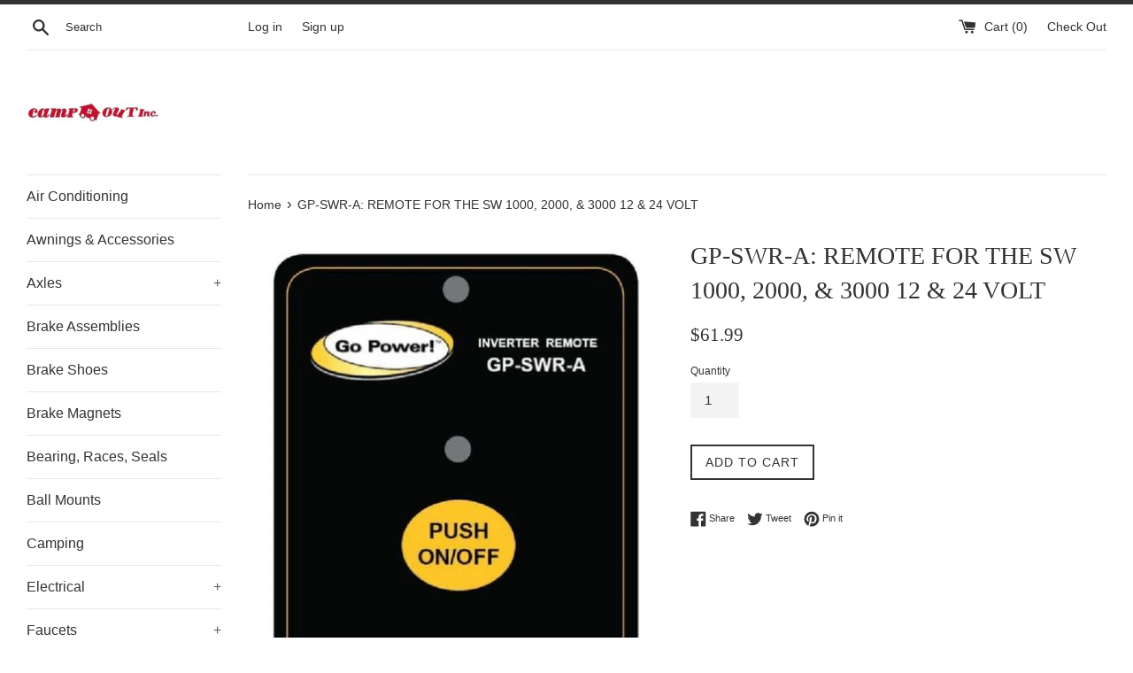

--- FILE ---
content_type: text/html; charset=utf-8
request_url: https://vegastrailersupply.com/products/gp-swr-a-remote-for-the-sw-1000-2000-3000-12-24-volt
body_size: 26375
content:
<!doctype html>
<!--[if IE 9]> <html class="ie9 supports-no-js" lang="en"> <![endif]-->
<!--[if (gt IE 9)|!(IE)]><!--> <html class="supports-no-js" lang="en"> <!--<![endif]-->
<head>
  
  <meta charset="utf-8">
  <meta http-equiv="X-UA-Compatible" content="IE=edge,chrome=1">
  <meta name="viewport" content="width=device-width,initial-scale=1">
  <meta name="theme-color" content="">
  <link rel="canonical" href="https://vegastrailersupply.com/products/gp-swr-a-remote-for-the-sw-1000-2000-3000-12-24-volt">

  

  <title>
  GP-SWR-A: REMOTE FOR THE SW 1000, 2000, &amp; 3000 12 &amp; 24 VOLT &ndash; Camp-Out Inc.
  </title>

  
    <meta name="description" content="PURE SINE WAVE INVERTER REMOTE GP-SWR-A The Go Power! Pure Sine Wave Inverter Remote GP-SWR-A works with all Go Power! ISW inverters, as well as the 1000, 2000, 3000, HS1500 watt pure sine wave inverters. Product Overview Specifications Product Documents Product Overview Model: GP-SWR-A The new compact GP-SWR-A remote ">
  

  <!-- /snippets/social-meta-tags.liquid -->




<meta property="og:site_name" content="Camp-Out Inc.">
<meta property="og:url" content="https://vegastrailersupply.com/products/gp-swr-a-remote-for-the-sw-1000-2000-3000-12-24-volt">
<meta property="og:title" content="GP-SWR-A: REMOTE FOR THE SW 1000, 2000, & 3000 12 & 24 VOLT">
<meta property="og:type" content="product">
<meta property="og:description" content="PURE SINE WAVE INVERTER REMOTE GP-SWR-A The Go Power! Pure Sine Wave Inverter Remote GP-SWR-A works with all Go Power! ISW inverters, as well as the 1000, 2000, 3000, HS1500 watt pure sine wave inverters. Product Overview Specifications Product Documents Product Overview Model: GP-SWR-A The new compact GP-SWR-A remote ">

  <meta property="og:price:amount" content="61.99">
  <meta property="og:price:currency" content="USD">

<meta property="og:image" content="http://vegastrailersupply.com/cdn/shop/products/1_1a2be459-97e1-4afb-b814-b18ec03e9579_1200x1200.jpg?v=1570750299">
<meta property="og:image:secure_url" content="https://vegastrailersupply.com/cdn/shop/products/1_1a2be459-97e1-4afb-b814-b18ec03e9579_1200x1200.jpg?v=1570750299">


<meta name="twitter:card" content="summary_large_image">
<meta name="twitter:title" content="GP-SWR-A: REMOTE FOR THE SW 1000, 2000, & 3000 12 & 24 VOLT">
<meta name="twitter:description" content="PURE SINE WAVE INVERTER REMOTE GP-SWR-A The Go Power! Pure Sine Wave Inverter Remote GP-SWR-A works with all Go Power! ISW inverters, as well as the 1000, 2000, 3000, HS1500 watt pure sine wave inverters. Product Overview Specifications Product Documents Product Overview Model: GP-SWR-A The new compact GP-SWR-A remote ">


  <script>
    document.documentElement.className = document.documentElement.className.replace('supports-no-js', 'supports-js');

    var theme = {
      mapStrings: {
        addressError: "Error looking up that address",
        addressNoResults: "No results for that address",
        addressQueryLimit: "You have exceeded the Google API usage limit. Consider upgrading to a \u003ca href=\"https:\/\/developers.google.com\/maps\/premium\/usage-limits\"\u003ePremium Plan\u003c\/a\u003e.",
        authError: "There was a problem authenticating your Google Maps account."
      }
    }
  </script>

  <link href="//vegastrailersupply.com/cdn/shop/t/3/assets/theme.scss.css?v=57410966690291251891705702065" rel="stylesheet" type="text/css" media="all" />

  <!-- Google Fonts -->
  
  

  
  
  <script>window.performance && window.performance.mark && window.performance.mark('shopify.content_for_header.start');</script><meta id="shopify-digital-wallet" name="shopify-digital-wallet" content="/25869018/digital_wallets/dialog">
<meta name="shopify-checkout-api-token" content="e2be469b9209f7b7571acd5d5eb78910">
<meta id="in-context-paypal-metadata" data-shop-id="25869018" data-venmo-supported="false" data-environment="production" data-locale="en_US" data-paypal-v4="true" data-currency="USD">
<link rel="alternate" type="application/json+oembed" href="https://vegastrailersupply.com/products/gp-swr-a-remote-for-the-sw-1000-2000-3000-12-24-volt.oembed">
<script async="async" src="/checkouts/internal/preloads.js?locale=en-US"></script>
<link rel="preconnect" href="https://shop.app" crossorigin="anonymous">
<script async="async" src="https://shop.app/checkouts/internal/preloads.js?locale=en-US&shop_id=25869018" crossorigin="anonymous"></script>
<script id="apple-pay-shop-capabilities" type="application/json">{"shopId":25869018,"countryCode":"US","currencyCode":"USD","merchantCapabilities":["supports3DS"],"merchantId":"gid:\/\/shopify\/Shop\/25869018","merchantName":"Camp-Out Inc.","requiredBillingContactFields":["postalAddress","email"],"requiredShippingContactFields":["postalAddress","email"],"shippingType":"shipping","supportedNetworks":["visa","masterCard","amex","discover","elo","jcb"],"total":{"type":"pending","label":"Camp-Out Inc.","amount":"1.00"},"shopifyPaymentsEnabled":true,"supportsSubscriptions":true}</script>
<script id="shopify-features" type="application/json">{"accessToken":"e2be469b9209f7b7571acd5d5eb78910","betas":["rich-media-storefront-analytics"],"domain":"vegastrailersupply.com","predictiveSearch":true,"shopId":25869018,"locale":"en"}</script>
<script>var Shopify = Shopify || {};
Shopify.shop = "camp-out-inc.myshopify.com";
Shopify.locale = "en";
Shopify.currency = {"active":"USD","rate":"1.0"};
Shopify.country = "US";
Shopify.theme = {"name":"Simple","id":18887508010,"schema_name":"Simple","schema_version":"3.9.1","theme_store_id":578,"role":"main"};
Shopify.theme.handle = "null";
Shopify.theme.style = {"id":null,"handle":null};
Shopify.cdnHost = "vegastrailersupply.com/cdn";
Shopify.routes = Shopify.routes || {};
Shopify.routes.root = "/";</script>
<script type="module">!function(o){(o.Shopify=o.Shopify||{}).modules=!0}(window);</script>
<script>!function(o){function n(){var o=[];function n(){o.push(Array.prototype.slice.apply(arguments))}return n.q=o,n}var t=o.Shopify=o.Shopify||{};t.loadFeatures=n(),t.autoloadFeatures=n()}(window);</script>
<script>
  window.ShopifyPay = window.ShopifyPay || {};
  window.ShopifyPay.apiHost = "shop.app\/pay";
  window.ShopifyPay.redirectState = null;
</script>
<script id="shop-js-analytics" type="application/json">{"pageType":"product"}</script>
<script defer="defer" async type="module" src="//vegastrailersupply.com/cdn/shopifycloud/shop-js/modules/v2/client.init-shop-cart-sync_C5BV16lS.en.esm.js"></script>
<script defer="defer" async type="module" src="//vegastrailersupply.com/cdn/shopifycloud/shop-js/modules/v2/chunk.common_CygWptCX.esm.js"></script>
<script type="module">
  await import("//vegastrailersupply.com/cdn/shopifycloud/shop-js/modules/v2/client.init-shop-cart-sync_C5BV16lS.en.esm.js");
await import("//vegastrailersupply.com/cdn/shopifycloud/shop-js/modules/v2/chunk.common_CygWptCX.esm.js");

  window.Shopify.SignInWithShop?.initShopCartSync?.({"fedCMEnabled":true,"windoidEnabled":true});

</script>
<script>
  window.Shopify = window.Shopify || {};
  if (!window.Shopify.featureAssets) window.Shopify.featureAssets = {};
  window.Shopify.featureAssets['shop-js'] = {"shop-cart-sync":["modules/v2/client.shop-cart-sync_ZFArdW7E.en.esm.js","modules/v2/chunk.common_CygWptCX.esm.js"],"init-fed-cm":["modules/v2/client.init-fed-cm_CmiC4vf6.en.esm.js","modules/v2/chunk.common_CygWptCX.esm.js"],"shop-button":["modules/v2/client.shop-button_tlx5R9nI.en.esm.js","modules/v2/chunk.common_CygWptCX.esm.js"],"shop-cash-offers":["modules/v2/client.shop-cash-offers_DOA2yAJr.en.esm.js","modules/v2/chunk.common_CygWptCX.esm.js","modules/v2/chunk.modal_D71HUcav.esm.js"],"init-windoid":["modules/v2/client.init-windoid_sURxWdc1.en.esm.js","modules/v2/chunk.common_CygWptCX.esm.js"],"shop-toast-manager":["modules/v2/client.shop-toast-manager_ClPi3nE9.en.esm.js","modules/v2/chunk.common_CygWptCX.esm.js"],"init-shop-email-lookup-coordinator":["modules/v2/client.init-shop-email-lookup-coordinator_B8hsDcYM.en.esm.js","modules/v2/chunk.common_CygWptCX.esm.js"],"init-shop-cart-sync":["modules/v2/client.init-shop-cart-sync_C5BV16lS.en.esm.js","modules/v2/chunk.common_CygWptCX.esm.js"],"avatar":["modules/v2/client.avatar_BTnouDA3.en.esm.js"],"pay-button":["modules/v2/client.pay-button_FdsNuTd3.en.esm.js","modules/v2/chunk.common_CygWptCX.esm.js"],"init-customer-accounts":["modules/v2/client.init-customer-accounts_DxDtT_ad.en.esm.js","modules/v2/client.shop-login-button_C5VAVYt1.en.esm.js","modules/v2/chunk.common_CygWptCX.esm.js","modules/v2/chunk.modal_D71HUcav.esm.js"],"init-shop-for-new-customer-accounts":["modules/v2/client.init-shop-for-new-customer-accounts_ChsxoAhi.en.esm.js","modules/v2/client.shop-login-button_C5VAVYt1.en.esm.js","modules/v2/chunk.common_CygWptCX.esm.js","modules/v2/chunk.modal_D71HUcav.esm.js"],"shop-login-button":["modules/v2/client.shop-login-button_C5VAVYt1.en.esm.js","modules/v2/chunk.common_CygWptCX.esm.js","modules/v2/chunk.modal_D71HUcav.esm.js"],"init-customer-accounts-sign-up":["modules/v2/client.init-customer-accounts-sign-up_CPSyQ0Tj.en.esm.js","modules/v2/client.shop-login-button_C5VAVYt1.en.esm.js","modules/v2/chunk.common_CygWptCX.esm.js","modules/v2/chunk.modal_D71HUcav.esm.js"],"shop-follow-button":["modules/v2/client.shop-follow-button_Cva4Ekp9.en.esm.js","modules/v2/chunk.common_CygWptCX.esm.js","modules/v2/chunk.modal_D71HUcav.esm.js"],"checkout-modal":["modules/v2/client.checkout-modal_BPM8l0SH.en.esm.js","modules/v2/chunk.common_CygWptCX.esm.js","modules/v2/chunk.modal_D71HUcav.esm.js"],"lead-capture":["modules/v2/client.lead-capture_Bi8yE_yS.en.esm.js","modules/v2/chunk.common_CygWptCX.esm.js","modules/v2/chunk.modal_D71HUcav.esm.js"],"shop-login":["modules/v2/client.shop-login_D6lNrXab.en.esm.js","modules/v2/chunk.common_CygWptCX.esm.js","modules/v2/chunk.modal_D71HUcav.esm.js"],"payment-terms":["modules/v2/client.payment-terms_CZxnsJam.en.esm.js","modules/v2/chunk.common_CygWptCX.esm.js","modules/v2/chunk.modal_D71HUcav.esm.js"]};
</script>
<script>(function() {
  var isLoaded = false;
  function asyncLoad() {
    if (isLoaded) return;
    isLoaded = true;
    var urls = ["\/\/d1liekpayvooaz.cloudfront.net\/apps\/customizery\/customizery.js?shop=camp-out-inc.myshopify.com","https:\/\/tabs.tkdigital.dev\/scripts\/ne_smart_tabs_dea31457387f5c98e1c6647ea77cbfb3.js?shop=camp-out-inc.myshopify.com"];
    for (var i = 0; i < urls.length; i++) {
      var s = document.createElement('script');
      s.type = 'text/javascript';
      s.async = true;
      s.src = urls[i];
      var x = document.getElementsByTagName('script')[0];
      x.parentNode.insertBefore(s, x);
    }
  };
  if(window.attachEvent) {
    window.attachEvent('onload', asyncLoad);
  } else {
    window.addEventListener('load', asyncLoad, false);
  }
})();</script>
<script id="__st">var __st={"a":25869018,"offset":-28800,"reqid":"d3b19c98-b1d1-4ed7-86a8-afe59cd34861-1768713080","pageurl":"vegastrailersupply.com\/products\/gp-swr-a-remote-for-the-sw-1000-2000-3000-12-24-volt","u":"aa484dc530f6","p":"product","rtyp":"product","rid":4172684918826};</script>
<script>window.ShopifyPaypalV4VisibilityTracking = true;</script>
<script id="captcha-bootstrap">!function(){'use strict';const t='contact',e='account',n='new_comment',o=[[t,t],['blogs',n],['comments',n],[t,'customer']],c=[[e,'customer_login'],[e,'guest_login'],[e,'recover_customer_password'],[e,'create_customer']],r=t=>t.map((([t,e])=>`form[action*='/${t}']:not([data-nocaptcha='true']) input[name='form_type'][value='${e}']`)).join(','),a=t=>()=>t?[...document.querySelectorAll(t)].map((t=>t.form)):[];function s(){const t=[...o],e=r(t);return a(e)}const i='password',u='form_key',d=['recaptcha-v3-token','g-recaptcha-response','h-captcha-response',i],f=()=>{try{return window.sessionStorage}catch{return}},m='__shopify_v',_=t=>t.elements[u];function p(t,e,n=!1){try{const o=window.sessionStorage,c=JSON.parse(o.getItem(e)),{data:r}=function(t){const{data:e,action:n}=t;return t[m]||n?{data:e,action:n}:{data:t,action:n}}(c);for(const[e,n]of Object.entries(r))t.elements[e]&&(t.elements[e].value=n);n&&o.removeItem(e)}catch(o){console.error('form repopulation failed',{error:o})}}const l='form_type',E='cptcha';function T(t){t.dataset[E]=!0}const w=window,h=w.document,L='Shopify',v='ce_forms',y='captcha';let A=!1;((t,e)=>{const n=(g='f06e6c50-85a8-45c8-87d0-21a2b65856fe',I='https://cdn.shopify.com/shopifycloud/storefront-forms-hcaptcha/ce_storefront_forms_captcha_hcaptcha.v1.5.2.iife.js',D={infoText:'Protected by hCaptcha',privacyText:'Privacy',termsText:'Terms'},(t,e,n)=>{const o=w[L][v],c=o.bindForm;if(c)return c(t,g,e,D).then(n);var r;o.q.push([[t,g,e,D],n]),r=I,A||(h.body.append(Object.assign(h.createElement('script'),{id:'captcha-provider',async:!0,src:r})),A=!0)});var g,I,D;w[L]=w[L]||{},w[L][v]=w[L][v]||{},w[L][v].q=[],w[L][y]=w[L][y]||{},w[L][y].protect=function(t,e){n(t,void 0,e),T(t)},Object.freeze(w[L][y]),function(t,e,n,w,h,L){const[v,y,A,g]=function(t,e,n){const i=e?o:[],u=t?c:[],d=[...i,...u],f=r(d),m=r(i),_=r(d.filter((([t,e])=>n.includes(e))));return[a(f),a(m),a(_),s()]}(w,h,L),I=t=>{const e=t.target;return e instanceof HTMLFormElement?e:e&&e.form},D=t=>v().includes(t);t.addEventListener('submit',(t=>{const e=I(t);if(!e)return;const n=D(e)&&!e.dataset.hcaptchaBound&&!e.dataset.recaptchaBound,o=_(e),c=g().includes(e)&&(!o||!o.value);(n||c)&&t.preventDefault(),c&&!n&&(function(t){try{if(!f())return;!function(t){const e=f();if(!e)return;const n=_(t);if(!n)return;const o=n.value;o&&e.removeItem(o)}(t);const e=Array.from(Array(32),(()=>Math.random().toString(36)[2])).join('');!function(t,e){_(t)||t.append(Object.assign(document.createElement('input'),{type:'hidden',name:u})),t.elements[u].value=e}(t,e),function(t,e){const n=f();if(!n)return;const o=[...t.querySelectorAll(`input[type='${i}']`)].map((({name:t})=>t)),c=[...d,...o],r={};for(const[a,s]of new FormData(t).entries())c.includes(a)||(r[a]=s);n.setItem(e,JSON.stringify({[m]:1,action:t.action,data:r}))}(t,e)}catch(e){console.error('failed to persist form',e)}}(e),e.submit())}));const S=(t,e)=>{t&&!t.dataset[E]&&(n(t,e.some((e=>e===t))),T(t))};for(const o of['focusin','change'])t.addEventListener(o,(t=>{const e=I(t);D(e)&&S(e,y())}));const B=e.get('form_key'),M=e.get(l),P=B&&M;t.addEventListener('DOMContentLoaded',(()=>{const t=y();if(P)for(const e of t)e.elements[l].value===M&&p(e,B);[...new Set([...A(),...v().filter((t=>'true'===t.dataset.shopifyCaptcha))])].forEach((e=>S(e,t)))}))}(h,new URLSearchParams(w.location.search),n,t,e,['guest_login'])})(!0,!0)}();</script>
<script integrity="sha256-4kQ18oKyAcykRKYeNunJcIwy7WH5gtpwJnB7kiuLZ1E=" data-source-attribution="shopify.loadfeatures" defer="defer" src="//vegastrailersupply.com/cdn/shopifycloud/storefront/assets/storefront/load_feature-a0a9edcb.js" crossorigin="anonymous"></script>
<script crossorigin="anonymous" defer="defer" src="//vegastrailersupply.com/cdn/shopifycloud/storefront/assets/shopify_pay/storefront-65b4c6d7.js?v=20250812"></script>
<script data-source-attribution="shopify.dynamic_checkout.dynamic.init">var Shopify=Shopify||{};Shopify.PaymentButton=Shopify.PaymentButton||{isStorefrontPortableWallets:!0,init:function(){window.Shopify.PaymentButton.init=function(){};var t=document.createElement("script");t.src="https://vegastrailersupply.com/cdn/shopifycloud/portable-wallets/latest/portable-wallets.en.js",t.type="module",document.head.appendChild(t)}};
</script>
<script data-source-attribution="shopify.dynamic_checkout.buyer_consent">
  function portableWalletsHideBuyerConsent(e){var t=document.getElementById("shopify-buyer-consent"),n=document.getElementById("shopify-subscription-policy-button");t&&n&&(t.classList.add("hidden"),t.setAttribute("aria-hidden","true"),n.removeEventListener("click",e))}function portableWalletsShowBuyerConsent(e){var t=document.getElementById("shopify-buyer-consent"),n=document.getElementById("shopify-subscription-policy-button");t&&n&&(t.classList.remove("hidden"),t.removeAttribute("aria-hidden"),n.addEventListener("click",e))}window.Shopify?.PaymentButton&&(window.Shopify.PaymentButton.hideBuyerConsent=portableWalletsHideBuyerConsent,window.Shopify.PaymentButton.showBuyerConsent=portableWalletsShowBuyerConsent);
</script>
<script data-source-attribution="shopify.dynamic_checkout.cart.bootstrap">document.addEventListener("DOMContentLoaded",(function(){function t(){return document.querySelector("shopify-accelerated-checkout-cart, shopify-accelerated-checkout")}if(t())Shopify.PaymentButton.init();else{new MutationObserver((function(e,n){t()&&(Shopify.PaymentButton.init(),n.disconnect())})).observe(document.body,{childList:!0,subtree:!0})}}));
</script>
<link id="shopify-accelerated-checkout-styles" rel="stylesheet" media="screen" href="https://vegastrailersupply.com/cdn/shopifycloud/portable-wallets/latest/accelerated-checkout-backwards-compat.css" crossorigin="anonymous">
<style id="shopify-accelerated-checkout-cart">
        #shopify-buyer-consent {
  margin-top: 1em;
  display: inline-block;
  width: 100%;
}

#shopify-buyer-consent.hidden {
  display: none;
}

#shopify-subscription-policy-button {
  background: none;
  border: none;
  padding: 0;
  text-decoration: underline;
  font-size: inherit;
  cursor: pointer;
}

#shopify-subscription-policy-button::before {
  box-shadow: none;
}

      </style>

<script>window.performance && window.performance.mark && window.performance.mark('shopify.content_for_header.end');</script>

  <script src="//vegastrailersupply.com/cdn/shop/t/3/assets/jquery-1.11.0.min.js?v=32460426840832490021514758893" type="text/javascript"></script>
  <script src="//vegastrailersupply.com/cdn/shop/t/3/assets/modernizr.min.js?v=44044439420609591321514758894" type="text/javascript"></script>

  <!--[if (gt IE 9)|!(IE)]><!--><script src="//vegastrailersupply.com/cdn/shop/t/3/assets/lazysizes.min.js?v=71745035489482760341514758894" async="async"></script><!--<![endif]-->
  <!--[if lte IE 9]><script src="//vegastrailersupply.com/cdn/shop/t/3/assets/lazysizes.min.js?v=71745035489482760341514758894"></script><![endif]-->

  
<!-- BEGIN app block: shopify://apps/buddha-mega-menu-navigation/blocks/megamenu/dbb4ce56-bf86-4830-9b3d-16efbef51c6f -->
<script>
        var productImageAndPrice = [],
            collectionImages = [],
            articleImages = [],
            mmLivIcons = false,
            mmFlipClock = false,
            mmFixesUseJquery = false,
            mmNumMMI = 3,
            mmSchemaTranslation = {},
            mmMenuStrings =  [] ,
            mmShopLocale = "en",
            mmShopLocaleCollectionsRoute = "/collections",
            mmSchemaDesignJSON = [{"action":"design","setting":"font_family","value":"Default"},{"action":"design","setting":"tree_sub_direction","value":"set_tree_auto"},{"action":"design","setting":"button_background_hover_color","value":"#0d8781"},{"action":"design","setting":"link_hover_color","value":"#0da19a"},{"action":"design","setting":"button_background_color","value":"#0da19a"},{"action":"design","setting":"link_color","value":"#4e4e4e"},{"action":"design","setting":"background_hover_color","value":"#f9f9f9"},{"action":"design","setting":"background_color","value":"#ffffff"},{"action":"design","setting":"button_text_hover_color","value":"#ffffff"},{"action":"design","setting":"button_text_color","value":"#ffffff"},{"action":"design","setting":"font_size","value":"13px"},{"action":"design","setting":"text_color","value":"#222222"},{"action":"design","setting":"vertical_text_color","value":"#4e4e4e"},{"action":"design","setting":"vertical_link_color","value":"#4e4e4e"},{"action":"design","setting":"vertical_link_hover_color","value":"#0da19a"},{"action":"design","setting":"vertical_font_size","value":"13px"}],
            mmDomChangeSkipUl = "",
            buddhaMegaMenuShop = "camp-out-inc.myshopify.com",
            mmWireframeCompression = "0",
            mmExtensionAssetUrl = "https://cdn.shopify.com/extensions/019abe06-4a3f-7763-88da-170e1b54169b/mega-menu-151/assets/";var bestSellersHTML = '';var newestProductsHTML = '';/* get link lists api */
        var linkLists={"main-menu" : {"title":"Main Menu", "items":["/collections/air-conditioners-accessories","/collections/awnings-accessories","/collections/axle","/collections/brake-assemblies","/collections/brake-shoes","/collections/brake-magnets","/collections/bearings-races-seals","/collections/ball-mounts","/collections/fresh-water","/collections/fifth-wheel-hitches","/collections/faucets","/collections/gooseneck-hitches","/collections/generators","/collections/hardware","/collections/all","/collections/hubs-drums","/collections/lights-bulbs","/collections/lp-gas-tanks-accessories","/collections/rv-covers","/collections/roofing-material-sealants","/collections/tire-covers","/collections/toolboxes","/collections/towing","/collections/weight-distribution","/collections/trailer-jacks","/collections/leaf-springs","/collections/tv-internet","/collections/cargo-management","/collections/hitch-plugs","/collections/plastic-fittings",]},"footer" : {"title":"Footer menu", "items":["/search",]},"customer-account-main-menu" : {"title":"Customer account main menu", "items":["/","https://shopify.com/25869018/account/orders?locale=en&amp;region_country=US",]},};/*ENDPARSE*/

        linkLists["force-mega-menu"]={};linkLists["force-mega-menu"].title="Simple Theme - Mega Menu";linkLists["force-mega-menu"].items=[1];

        /* set product prices *//* get the collection images *//* get the article images *//* customer fixes */
        var mmThemeFixesBefore = function(){ if (selectedMenu=="force-mega-menu" && tempMenuObject.u.matches(".list--nav")) { tempMenuObject.skipCheck = true; tempMenuObject.forceMenu = true; tempMenuObject.liClasses = "site-nav__item"; tempMenuObject.aClasses = "site-nav__link"; tempMenuObject.liItems = tempMenuObject.u.children; } }; var mmThemeFixesAfter = function(){ mmAddStyle(" @media screen and (min-width:400px) { .vertical-mega-menu>li ul.submenu.simple>li { width:100% !important; display:block !important; } .vertical-mega-menu>li>ul.submenu.simple>li:nth-child(1) { padding-top:10px !important; } .vertical-mega-menu>li>ul.submenu.simple>li:nth-child(2) { padding-top:10px !important; } .vertical-mega-menu ul.submenu li.mm-contact-column { width:100% !important; display:block !important; padding:0px !important; } } .horizontal-mega-menu li.buddha-menu-item { z-index: 100 !important; } .horizontal-mega-menu li.buddha-menu-item:hover { z-index: 101 !important; } .horizontal-mega-menu li.buddha-menu-item.mega-hover { z-index: 101 !important; } .vertical-mega-menu ul.mm-submenu.link-list.mm-icons>li>a>.mm-icon.dynamic, .vertical-mega-menu ul.mm-submenu.link-list.mm-icons>li>a>.mm-icon.static { left: 12px !important; } @media only screen and (min-width: 750px) { #shopify-section-sidebar nav.medium-up--one-fifth { width: 22% !important; } #MainContent.medium-up--four-fifths { width: 78% !important; } } ", "themeScript"); }; 
        

        var mmWireframe = {"html" : "<li class=\"buddha-menu-item\"  ><a data-href=\"no-link\" href=\"javascript:void(0);\" aria-label=\"Year\" data-no-instant=\"\" onclick=\"mmGoToPage(this, event); return false;\"  ><span class=\"mm-title\">Year</span></a></li><li class=\"buddha-menu-item\"  ><a data-href=\"no-link\" href=\"javascript:void(0);\" aria-label=\"2018\" data-no-instant=\"\" onclick=\"mmGoToPage(this, event); return false;\"  ><span class=\"mm-title\">2018</span></a></li><li class=\"buddha-menu-item\"  ><a data-href=\"no-link\" href=\"javascript:void(0);\" aria-label=\"217\" data-no-instant=\"\" onclick=\"mmGoToPage(this, event); return false;\"  ><span class=\"mm-title\">217</span></a></li>" };

        function mmLoadJS(file, async = true) {
            let script = document.createElement("script");
            script.setAttribute("src", file);
            script.setAttribute("data-no-instant", "");
            script.setAttribute("type", "text/javascript");
            script.setAttribute("async", async);
            document.head.appendChild(script);
        }
        function mmLoadCSS(file) {  
            var style = document.createElement('link');
            style.href = file;
            style.type = 'text/css';
            style.rel = 'stylesheet';
            document.head.append(style); 
        }
              
        var mmDisableWhenResIsLowerThan = '';
        var mmLoadResources = (mmDisableWhenResIsLowerThan == '' || mmDisableWhenResIsLowerThan == 0 || (mmDisableWhenResIsLowerThan > 0 && window.innerWidth>=mmDisableWhenResIsLowerThan));
        if (mmLoadResources) {
            /* load resources via js injection */
            mmLoadJS("https://cdn.shopify.com/extensions/019abe06-4a3f-7763-88da-170e1b54169b/mega-menu-151/assets/buddha-megamenu.js");
            
            mmLoadCSS("https://cdn.shopify.com/extensions/019abe06-4a3f-7763-88da-170e1b54169b/mega-menu-151/assets/buddha-megamenu2.css");}
    </script><!-- HIDE ORIGINAL MENU --><style id="mmHideOriginalMenuStyle"> #SiteNav .list--nav{visibility: hidden !important;} </style>
        <script>
            setTimeout(function(){
                var mmHideStyle  = document.querySelector("#mmHideOriginalMenuStyle");
                if (mmHideStyle) mmHideStyle.parentNode.removeChild(mmHideStyle);
            },10000);
        </script>
<!-- END app block --><link href="https://monorail-edge.shopifysvc.com" rel="dns-prefetch">
<script>(function(){if ("sendBeacon" in navigator && "performance" in window) {try {var session_token_from_headers = performance.getEntriesByType('navigation')[0].serverTiming.find(x => x.name == '_s').description;} catch {var session_token_from_headers = undefined;}var session_cookie_matches = document.cookie.match(/_shopify_s=([^;]*)/);var session_token_from_cookie = session_cookie_matches && session_cookie_matches.length === 2 ? session_cookie_matches[1] : "";var session_token = session_token_from_headers || session_token_from_cookie || "";function handle_abandonment_event(e) {var entries = performance.getEntries().filter(function(entry) {return /monorail-edge.shopifysvc.com/.test(entry.name);});if (!window.abandonment_tracked && entries.length === 0) {window.abandonment_tracked = true;var currentMs = Date.now();var navigation_start = performance.timing.navigationStart;var payload = {shop_id: 25869018,url: window.location.href,navigation_start,duration: currentMs - navigation_start,session_token,page_type: "product"};window.navigator.sendBeacon("https://monorail-edge.shopifysvc.com/v1/produce", JSON.stringify({schema_id: "online_store_buyer_site_abandonment/1.1",payload: payload,metadata: {event_created_at_ms: currentMs,event_sent_at_ms: currentMs}}));}}window.addEventListener('pagehide', handle_abandonment_event);}}());</script>
<script id="web-pixels-manager-setup">(function e(e,d,r,n,o){if(void 0===o&&(o={}),!Boolean(null===(a=null===(i=window.Shopify)||void 0===i?void 0:i.analytics)||void 0===a?void 0:a.replayQueue)){var i,a;window.Shopify=window.Shopify||{};var t=window.Shopify;t.analytics=t.analytics||{};var s=t.analytics;s.replayQueue=[],s.publish=function(e,d,r){return s.replayQueue.push([e,d,r]),!0};try{self.performance.mark("wpm:start")}catch(e){}var l=function(){var e={modern:/Edge?\/(1{2}[4-9]|1[2-9]\d|[2-9]\d{2}|\d{4,})\.\d+(\.\d+|)|Firefox\/(1{2}[4-9]|1[2-9]\d|[2-9]\d{2}|\d{4,})\.\d+(\.\d+|)|Chrom(ium|e)\/(9{2}|\d{3,})\.\d+(\.\d+|)|(Maci|X1{2}).+ Version\/(15\.\d+|(1[6-9]|[2-9]\d|\d{3,})\.\d+)([,.]\d+|)( \(\w+\)|)( Mobile\/\w+|) Safari\/|Chrome.+OPR\/(9{2}|\d{3,})\.\d+\.\d+|(CPU[ +]OS|iPhone[ +]OS|CPU[ +]iPhone|CPU IPhone OS|CPU iPad OS)[ +]+(15[._]\d+|(1[6-9]|[2-9]\d|\d{3,})[._]\d+)([._]\d+|)|Android:?[ /-](13[3-9]|1[4-9]\d|[2-9]\d{2}|\d{4,})(\.\d+|)(\.\d+|)|Android.+Firefox\/(13[5-9]|1[4-9]\d|[2-9]\d{2}|\d{4,})\.\d+(\.\d+|)|Android.+Chrom(ium|e)\/(13[3-9]|1[4-9]\d|[2-9]\d{2}|\d{4,})\.\d+(\.\d+|)|SamsungBrowser\/([2-9]\d|\d{3,})\.\d+/,legacy:/Edge?\/(1[6-9]|[2-9]\d|\d{3,})\.\d+(\.\d+|)|Firefox\/(5[4-9]|[6-9]\d|\d{3,})\.\d+(\.\d+|)|Chrom(ium|e)\/(5[1-9]|[6-9]\d|\d{3,})\.\d+(\.\d+|)([\d.]+$|.*Safari\/(?![\d.]+ Edge\/[\d.]+$))|(Maci|X1{2}).+ Version\/(10\.\d+|(1[1-9]|[2-9]\d|\d{3,})\.\d+)([,.]\d+|)( \(\w+\)|)( Mobile\/\w+|) Safari\/|Chrome.+OPR\/(3[89]|[4-9]\d|\d{3,})\.\d+\.\d+|(CPU[ +]OS|iPhone[ +]OS|CPU[ +]iPhone|CPU IPhone OS|CPU iPad OS)[ +]+(10[._]\d+|(1[1-9]|[2-9]\d|\d{3,})[._]\d+)([._]\d+|)|Android:?[ /-](13[3-9]|1[4-9]\d|[2-9]\d{2}|\d{4,})(\.\d+|)(\.\d+|)|Mobile Safari.+OPR\/([89]\d|\d{3,})\.\d+\.\d+|Android.+Firefox\/(13[5-9]|1[4-9]\d|[2-9]\d{2}|\d{4,})\.\d+(\.\d+|)|Android.+Chrom(ium|e)\/(13[3-9]|1[4-9]\d|[2-9]\d{2}|\d{4,})\.\d+(\.\d+|)|Android.+(UC? ?Browser|UCWEB|U3)[ /]?(15\.([5-9]|\d{2,})|(1[6-9]|[2-9]\d|\d{3,})\.\d+)\.\d+|SamsungBrowser\/(5\.\d+|([6-9]|\d{2,})\.\d+)|Android.+MQ{2}Browser\/(14(\.(9|\d{2,})|)|(1[5-9]|[2-9]\d|\d{3,})(\.\d+|))(\.\d+|)|K[Aa][Ii]OS\/(3\.\d+|([4-9]|\d{2,})\.\d+)(\.\d+|)/},d=e.modern,r=e.legacy,n=navigator.userAgent;return n.match(d)?"modern":n.match(r)?"legacy":"unknown"}(),u="modern"===l?"modern":"legacy",c=(null!=n?n:{modern:"",legacy:""})[u],f=function(e){return[e.baseUrl,"/wpm","/b",e.hashVersion,"modern"===e.buildTarget?"m":"l",".js"].join("")}({baseUrl:d,hashVersion:r,buildTarget:u}),m=function(e){var d=e.version,r=e.bundleTarget,n=e.surface,o=e.pageUrl,i=e.monorailEndpoint;return{emit:function(e){var a=e.status,t=e.errorMsg,s=(new Date).getTime(),l=JSON.stringify({metadata:{event_sent_at_ms:s},events:[{schema_id:"web_pixels_manager_load/3.1",payload:{version:d,bundle_target:r,page_url:o,status:a,surface:n,error_msg:t},metadata:{event_created_at_ms:s}}]});if(!i)return console&&console.warn&&console.warn("[Web Pixels Manager] No Monorail endpoint provided, skipping logging."),!1;try{return self.navigator.sendBeacon.bind(self.navigator)(i,l)}catch(e){}var u=new XMLHttpRequest;try{return u.open("POST",i,!0),u.setRequestHeader("Content-Type","text/plain"),u.send(l),!0}catch(e){return console&&console.warn&&console.warn("[Web Pixels Manager] Got an unhandled error while logging to Monorail."),!1}}}}({version:r,bundleTarget:l,surface:e.surface,pageUrl:self.location.href,monorailEndpoint:e.monorailEndpoint});try{o.browserTarget=l,function(e){var d=e.src,r=e.async,n=void 0===r||r,o=e.onload,i=e.onerror,a=e.sri,t=e.scriptDataAttributes,s=void 0===t?{}:t,l=document.createElement("script"),u=document.querySelector("head"),c=document.querySelector("body");if(l.async=n,l.src=d,a&&(l.integrity=a,l.crossOrigin="anonymous"),s)for(var f in s)if(Object.prototype.hasOwnProperty.call(s,f))try{l.dataset[f]=s[f]}catch(e){}if(o&&l.addEventListener("load",o),i&&l.addEventListener("error",i),u)u.appendChild(l);else{if(!c)throw new Error("Did not find a head or body element to append the script");c.appendChild(l)}}({src:f,async:!0,onload:function(){if(!function(){var e,d;return Boolean(null===(d=null===(e=window.Shopify)||void 0===e?void 0:e.analytics)||void 0===d?void 0:d.initialized)}()){var d=window.webPixelsManager.init(e)||void 0;if(d){var r=window.Shopify.analytics;r.replayQueue.forEach((function(e){var r=e[0],n=e[1],o=e[2];d.publishCustomEvent(r,n,o)})),r.replayQueue=[],r.publish=d.publishCustomEvent,r.visitor=d.visitor,r.initialized=!0}}},onerror:function(){return m.emit({status:"failed",errorMsg:"".concat(f," has failed to load")})},sri:function(e){var d=/^sha384-[A-Za-z0-9+/=]+$/;return"string"==typeof e&&d.test(e)}(c)?c:"",scriptDataAttributes:o}),m.emit({status:"loading"})}catch(e){m.emit({status:"failed",errorMsg:(null==e?void 0:e.message)||"Unknown error"})}}})({shopId: 25869018,storefrontBaseUrl: "https://vegastrailersupply.com",extensionsBaseUrl: "https://extensions.shopifycdn.com/cdn/shopifycloud/web-pixels-manager",monorailEndpoint: "https://monorail-edge.shopifysvc.com/unstable/produce_batch",surface: "storefront-renderer",enabledBetaFlags: ["2dca8a86"],webPixelsConfigList: [{"id":"shopify-app-pixel","configuration":"{}","eventPayloadVersion":"v1","runtimeContext":"STRICT","scriptVersion":"0450","apiClientId":"shopify-pixel","type":"APP","privacyPurposes":["ANALYTICS","MARKETING"]},{"id":"shopify-custom-pixel","eventPayloadVersion":"v1","runtimeContext":"LAX","scriptVersion":"0450","apiClientId":"shopify-pixel","type":"CUSTOM","privacyPurposes":["ANALYTICS","MARKETING"]}],isMerchantRequest: false,initData: {"shop":{"name":"Camp-Out Inc.","paymentSettings":{"currencyCode":"USD"},"myshopifyDomain":"camp-out-inc.myshopify.com","countryCode":"US","storefrontUrl":"https:\/\/vegastrailersupply.com"},"customer":null,"cart":null,"checkout":null,"productVariants":[{"price":{"amount":61.99,"currencyCode":"USD"},"product":{"title":"GP-SWR-A: REMOTE FOR THE SW 1000, 2000, \u0026 3000 12 \u0026 24 VOLT","vendor":"Goo Power","id":"4172684918826","untranslatedTitle":"GP-SWR-A: REMOTE FOR THE SW 1000, 2000, \u0026 3000 12 \u0026 24 VOLT","url":"\/products\/gp-swr-a-remote-for-the-sw-1000-2000-3000-12-24-volt","type":"ELECTRICAL"},"id":"30546168283178","image":{"src":"\/\/vegastrailersupply.com\/cdn\/shop\/products\/1_1a2be459-97e1-4afb-b814-b18ec03e9579.jpg?v=1570750299"},"sku":"GP-SWR-A","title":"Default Title","untranslatedTitle":"Default Title"}],"purchasingCompany":null},},"https://vegastrailersupply.com/cdn","fcfee988w5aeb613cpc8e4bc33m6693e112",{"modern":"","legacy":""},{"shopId":"25869018","storefrontBaseUrl":"https:\/\/vegastrailersupply.com","extensionBaseUrl":"https:\/\/extensions.shopifycdn.com\/cdn\/shopifycloud\/web-pixels-manager","surface":"storefront-renderer","enabledBetaFlags":"[\"2dca8a86\"]","isMerchantRequest":"false","hashVersion":"fcfee988w5aeb613cpc8e4bc33m6693e112","publish":"custom","events":"[[\"page_viewed\",{}],[\"product_viewed\",{\"productVariant\":{\"price\":{\"amount\":61.99,\"currencyCode\":\"USD\"},\"product\":{\"title\":\"GP-SWR-A: REMOTE FOR THE SW 1000, 2000, \u0026 3000 12 \u0026 24 VOLT\",\"vendor\":\"Goo Power\",\"id\":\"4172684918826\",\"untranslatedTitle\":\"GP-SWR-A: REMOTE FOR THE SW 1000, 2000, \u0026 3000 12 \u0026 24 VOLT\",\"url\":\"\/products\/gp-swr-a-remote-for-the-sw-1000-2000-3000-12-24-volt\",\"type\":\"ELECTRICAL\"},\"id\":\"30546168283178\",\"image\":{\"src\":\"\/\/vegastrailersupply.com\/cdn\/shop\/products\/1_1a2be459-97e1-4afb-b814-b18ec03e9579.jpg?v=1570750299\"},\"sku\":\"GP-SWR-A\",\"title\":\"Default Title\",\"untranslatedTitle\":\"Default Title\"}}]]"});</script><script>
  window.ShopifyAnalytics = window.ShopifyAnalytics || {};
  window.ShopifyAnalytics.meta = window.ShopifyAnalytics.meta || {};
  window.ShopifyAnalytics.meta.currency = 'USD';
  var meta = {"product":{"id":4172684918826,"gid":"gid:\/\/shopify\/Product\/4172684918826","vendor":"Goo Power","type":"ELECTRICAL","handle":"gp-swr-a-remote-for-the-sw-1000-2000-3000-12-24-volt","variants":[{"id":30546168283178,"price":6199,"name":"GP-SWR-A: REMOTE FOR THE SW 1000, 2000, \u0026 3000 12 \u0026 24 VOLT","public_title":null,"sku":"GP-SWR-A"}],"remote":false},"page":{"pageType":"product","resourceType":"product","resourceId":4172684918826,"requestId":"d3b19c98-b1d1-4ed7-86a8-afe59cd34861-1768713080"}};
  for (var attr in meta) {
    window.ShopifyAnalytics.meta[attr] = meta[attr];
  }
</script>
<script class="analytics">
  (function () {
    var customDocumentWrite = function(content) {
      var jquery = null;

      if (window.jQuery) {
        jquery = window.jQuery;
      } else if (window.Checkout && window.Checkout.$) {
        jquery = window.Checkout.$;
      }

      if (jquery) {
        jquery('body').append(content);
      }
    };

    var hasLoggedConversion = function(token) {
      if (token) {
        return document.cookie.indexOf('loggedConversion=' + token) !== -1;
      }
      return false;
    }

    var setCookieIfConversion = function(token) {
      if (token) {
        var twoMonthsFromNow = new Date(Date.now());
        twoMonthsFromNow.setMonth(twoMonthsFromNow.getMonth() + 2);

        document.cookie = 'loggedConversion=' + token + '; expires=' + twoMonthsFromNow;
      }
    }

    var trekkie = window.ShopifyAnalytics.lib = window.trekkie = window.trekkie || [];
    if (trekkie.integrations) {
      return;
    }
    trekkie.methods = [
      'identify',
      'page',
      'ready',
      'track',
      'trackForm',
      'trackLink'
    ];
    trekkie.factory = function(method) {
      return function() {
        var args = Array.prototype.slice.call(arguments);
        args.unshift(method);
        trekkie.push(args);
        return trekkie;
      };
    };
    for (var i = 0; i < trekkie.methods.length; i++) {
      var key = trekkie.methods[i];
      trekkie[key] = trekkie.factory(key);
    }
    trekkie.load = function(config) {
      trekkie.config = config || {};
      trekkie.config.initialDocumentCookie = document.cookie;
      var first = document.getElementsByTagName('script')[0];
      var script = document.createElement('script');
      script.type = 'text/javascript';
      script.onerror = function(e) {
        var scriptFallback = document.createElement('script');
        scriptFallback.type = 'text/javascript';
        scriptFallback.onerror = function(error) {
                var Monorail = {
      produce: function produce(monorailDomain, schemaId, payload) {
        var currentMs = new Date().getTime();
        var event = {
          schema_id: schemaId,
          payload: payload,
          metadata: {
            event_created_at_ms: currentMs,
            event_sent_at_ms: currentMs
          }
        };
        return Monorail.sendRequest("https://" + monorailDomain + "/v1/produce", JSON.stringify(event));
      },
      sendRequest: function sendRequest(endpointUrl, payload) {
        // Try the sendBeacon API
        if (window && window.navigator && typeof window.navigator.sendBeacon === 'function' && typeof window.Blob === 'function' && !Monorail.isIos12()) {
          var blobData = new window.Blob([payload], {
            type: 'text/plain'
          });

          if (window.navigator.sendBeacon(endpointUrl, blobData)) {
            return true;
          } // sendBeacon was not successful

        } // XHR beacon

        var xhr = new XMLHttpRequest();

        try {
          xhr.open('POST', endpointUrl);
          xhr.setRequestHeader('Content-Type', 'text/plain');
          xhr.send(payload);
        } catch (e) {
          console.log(e);
        }

        return false;
      },
      isIos12: function isIos12() {
        return window.navigator.userAgent.lastIndexOf('iPhone; CPU iPhone OS 12_') !== -1 || window.navigator.userAgent.lastIndexOf('iPad; CPU OS 12_') !== -1;
      }
    };
    Monorail.produce('monorail-edge.shopifysvc.com',
      'trekkie_storefront_load_errors/1.1',
      {shop_id: 25869018,
      theme_id: 18887508010,
      app_name: "storefront",
      context_url: window.location.href,
      source_url: "//vegastrailersupply.com/cdn/s/trekkie.storefront.cd680fe47e6c39ca5d5df5f0a32d569bc48c0f27.min.js"});

        };
        scriptFallback.async = true;
        scriptFallback.src = '//vegastrailersupply.com/cdn/s/trekkie.storefront.cd680fe47e6c39ca5d5df5f0a32d569bc48c0f27.min.js';
        first.parentNode.insertBefore(scriptFallback, first);
      };
      script.async = true;
      script.src = '//vegastrailersupply.com/cdn/s/trekkie.storefront.cd680fe47e6c39ca5d5df5f0a32d569bc48c0f27.min.js';
      first.parentNode.insertBefore(script, first);
    };
    trekkie.load(
      {"Trekkie":{"appName":"storefront","development":false,"defaultAttributes":{"shopId":25869018,"isMerchantRequest":null,"themeId":18887508010,"themeCityHash":"6707453889630986200","contentLanguage":"en","currency":"USD","eventMetadataId":"86b24d35-98e0-4756-9b7e-8c8ed34eae1f"},"isServerSideCookieWritingEnabled":true,"monorailRegion":"shop_domain","enabledBetaFlags":["65f19447"]},"Session Attribution":{},"S2S":{"facebookCapiEnabled":false,"source":"trekkie-storefront-renderer","apiClientId":580111}}
    );

    var loaded = false;
    trekkie.ready(function() {
      if (loaded) return;
      loaded = true;

      window.ShopifyAnalytics.lib = window.trekkie;

      var originalDocumentWrite = document.write;
      document.write = customDocumentWrite;
      try { window.ShopifyAnalytics.merchantGoogleAnalytics.call(this); } catch(error) {};
      document.write = originalDocumentWrite;

      window.ShopifyAnalytics.lib.page(null,{"pageType":"product","resourceType":"product","resourceId":4172684918826,"requestId":"d3b19c98-b1d1-4ed7-86a8-afe59cd34861-1768713080","shopifyEmitted":true});

      var match = window.location.pathname.match(/checkouts\/(.+)\/(thank_you|post_purchase)/)
      var token = match? match[1]: undefined;
      if (!hasLoggedConversion(token)) {
        setCookieIfConversion(token);
        window.ShopifyAnalytics.lib.track("Viewed Product",{"currency":"USD","variantId":30546168283178,"productId":4172684918826,"productGid":"gid:\/\/shopify\/Product\/4172684918826","name":"GP-SWR-A: REMOTE FOR THE SW 1000, 2000, \u0026 3000 12 \u0026 24 VOLT","price":"61.99","sku":"GP-SWR-A","brand":"Goo Power","variant":null,"category":"ELECTRICAL","nonInteraction":true,"remote":false},undefined,undefined,{"shopifyEmitted":true});
      window.ShopifyAnalytics.lib.track("monorail:\/\/trekkie_storefront_viewed_product\/1.1",{"currency":"USD","variantId":30546168283178,"productId":4172684918826,"productGid":"gid:\/\/shopify\/Product\/4172684918826","name":"GP-SWR-A: REMOTE FOR THE SW 1000, 2000, \u0026 3000 12 \u0026 24 VOLT","price":"61.99","sku":"GP-SWR-A","brand":"Goo Power","variant":null,"category":"ELECTRICAL","nonInteraction":true,"remote":false,"referer":"https:\/\/vegastrailersupply.com\/products\/gp-swr-a-remote-for-the-sw-1000-2000-3000-12-24-volt"});
      }
    });


        var eventsListenerScript = document.createElement('script');
        eventsListenerScript.async = true;
        eventsListenerScript.src = "//vegastrailersupply.com/cdn/shopifycloud/storefront/assets/shop_events_listener-3da45d37.js";
        document.getElementsByTagName('head')[0].appendChild(eventsListenerScript);

})();</script>
<script
  defer
  src="https://vegastrailersupply.com/cdn/shopifycloud/perf-kit/shopify-perf-kit-3.0.4.min.js"
  data-application="storefront-renderer"
  data-shop-id="25869018"
  data-render-region="gcp-us-central1"
  data-page-type="product"
  data-theme-instance-id="18887508010"
  data-theme-name="Simple"
  data-theme-version="3.9.1"
  data-monorail-region="shop_domain"
  data-resource-timing-sampling-rate="10"
  data-shs="true"
  data-shs-beacon="true"
  data-shs-export-with-fetch="true"
  data-shs-logs-sample-rate="1"
  data-shs-beacon-endpoint="https://vegastrailersupply.com/api/collect"
></script>
</head>

<body id="gp-swr-a-remote-for-the-sw-1000-2000-amp-3000-12-amp-24-volt" class="template-product">
  

  <a class="in-page-link visually-hidden skip-link" href="#MainContent">Skip to content</a>

  <div id="shopify-section-header" class="shopify-section">
  <div class="page-border"></div>





  <style>
    .site-header__logo {
      width: 150px;
    }
    #HeaderLogoWrapper {
      max-width: 150px !important;
    }
  </style>


<div class="site-wrapper">
  <div class="top-bar grid">

    <div class="grid__item medium-up--one-fifth small--one-half">
      <div class="top-bar__search">
        <a href="/search" class="medium-up--hide">
          <svg aria-hidden="true" focusable="false" role="presentation" class="icon icon-search" viewBox="0 0 20 20"><path fill="#444" d="M18.64 17.02l-5.31-5.31c.81-1.08 1.26-2.43 1.26-3.87C14.5 4.06 11.44 1 7.75 1S1 4.06 1 7.75s3.06 6.75 6.75 6.75c1.44 0 2.79-.45 3.87-1.26l5.31 5.31c.45.45 1.26.54 1.71.09.45-.36.45-1.17 0-1.62zM3.25 7.75c0-2.52 1.98-4.5 4.5-4.5s4.5 1.98 4.5 4.5-1.98 4.5-4.5 4.5-4.5-1.98-4.5-4.5z"/></svg>
        </a>
        <form action="/search" method="get" class="search-bar small--hide" role="search">
          
          <button type="submit" class="search-bar__submit">
            <svg aria-hidden="true" focusable="false" role="presentation" class="icon icon-search" viewBox="0 0 20 20"><path fill="#444" d="M18.64 17.02l-5.31-5.31c.81-1.08 1.26-2.43 1.26-3.87C14.5 4.06 11.44 1 7.75 1S1 4.06 1 7.75s3.06 6.75 6.75 6.75c1.44 0 2.79-.45 3.87-1.26l5.31 5.31c.45.45 1.26.54 1.71.09.45-.36.45-1.17 0-1.62zM3.25 7.75c0-2.52 1.98-4.5 4.5-4.5s4.5 1.98 4.5 4.5-1.98 4.5-4.5 4.5-4.5-1.98-4.5-4.5z"/></svg>
            <span class="icon__fallback-text">Search</span>
          </button>
          <input type="search" name="q" class="search-bar__input" value="" placeholder="Search" aria-label="Search">
        </form>
      </div>
    </div>

    
      <div class="grid__item medium-up--two-fifths small--hide">
        <span class="customer-links small--hide">
          
            <a href="https://vegastrailersupply.com/customer_authentication/redirect?locale=en&amp;region_country=US" id="customer_login_link">Log in</a>
            <span class="vertical-divider"></span>
            <a href="https://shopify.com/25869018/account?locale=en" id="customer_register_link">Sign up</a>
          
        </span>
      </div>
    

    <div class="grid__item  medium-up--two-fifths  small--one-half text-right">
      <a href="/cart" class="site-header__cart">
        <svg aria-hidden="true" focusable="false" role="presentation" class="icon icon-cart" viewBox="0 0 20 20"><path fill="#444" d="M18.936 5.564c-.144-.175-.35-.207-.55-.207h-.003L6.774 4.286c-.272 0-.417.089-.491.18-.079.096-.16.263-.094.585l2.016 5.705c.163.407.642.673 1.068.673h8.401c.433 0 .854-.285.941-.725l.484-4.571c.045-.221-.015-.388-.163-.567z"/><path fill="#444" d="M17.107 12.5H7.659L4.98 4.117l-.362-1.059c-.138-.401-.292-.559-.695-.559H.924c-.411 0-.748.303-.748.714s.337.714.748.714h2.413l3.002 9.48c.126.38.295.52.942.52h9.825c.411 0 .748-.303.748-.714s-.336-.714-.748-.714zM10.424 16.23a1.498 1.498 0 1 1-2.997 0 1.498 1.498 0 0 1 2.997 0zM16.853 16.23a1.498 1.498 0 1 1-2.997 0 1.498 1.498 0 0 1 2.997 0z"/></svg>
        <span class="small--hide">
          Cart
          (<span id="CartCount">0</span>)
        </span>
      </a>
      <span class="vertical-divider small--hide"></span>
      <a href="/cart" class="site-header__cart small--hide">
        Check Out
      </a>
    </div>
  </div>

  <hr class="small--hide hr--border">

  <header class="site-header grid medium-up--grid--table" role="banner">
    <div class="grid__item small--text-center">
      <div itemscope itemtype="http://schema.org/Organization">
        

        <style>
  
  
  
    #HeaderLogo {
      max-width: 150px;
      max-height: 24.878048780487806px;
    }
    #HeaderLogoWrapper {
      max-width: 150px;
    }
  

  
</style>


        
          <div id="HeaderLogoWrapper" class="supports-js">
            <a href="/" itemprop="url" style="padding-top:16.585365853658537%; display: block;">
              <img id="HeaderLogo"
                   class="lazyload"
                   src="//vegastrailersupply.com/cdn/shop/files/coinc_logo_small_150x150.jpg?v=1613668243"
                   data-src="//vegastrailersupply.com/cdn/shop/files/coinc_logo_small_{width}x.jpg?v=1613668243"
                   data-widths="[180, 360, 540, 720, 900, 1080, 1296, 1512, 1728, 2048]"
                   data-aspectratio="0.78125"
                   data-sizes="auto"
                   alt="Camp-Out Inc."
                   itemprop="logo">
            </a>
          </div>
          <noscript>
            
            <a href="/" itemprop="url">
              <img class="site-header__logo" src="//vegastrailersupply.com/cdn/shop/files/coinc_logo_small_150x.jpg?v=1613668243"
              srcset="//vegastrailersupply.com/cdn/shop/files/coinc_logo_small_150x.jpg?v=1613668243 1x, //vegastrailersupply.com/cdn/shop/files/coinc_logo_small_150x@2x.jpg?v=1613668243 2x"
              alt="Camp-Out Inc."
              itemprop="logo">
            </a>
          </noscript>
          
        
      </div>
    </div>
    
  </header>
</div>


</div>

    

  <div class="site-wrapper">

    <div class="grid">

      <div id="shopify-section-sidebar" class="shopify-section"><div data-section-id="sidebar" data-section-type="sidebar-section">
  <nav class="grid__item small--text-center medium-up--one-fifth" role="navigation">
    <hr class="hr--small medium-up--hide">
    <button id="ToggleMobileMenu" class="mobile-menu-icon medium-up--hide" aria-haspopup="true" aria-owns="SiteNav">
      <span class="line"></span>
      <span class="line"></span>
      <span class="line"></span>
      <span class="line"></span>
      <span class="icon__fallback-text">Menu</span>
    </button>
    <div id="SiteNav" class="site-nav" role="menu">
      <ul class="list--nav">
        
          
          
            <li class="site-nav__element ">
              <a href="/collections/air-conditioners-accessories" class="site-nav__link">Air Conditioning</a>
            </li>
          
        
          
          
            <li class="site-nav__element ">
              <a href="/collections/awnings-accessories" class="site-nav__link">Awnings & Accessories</a>
            </li>
          
        
          
          
            <li class="site-nav--has-submenu site-nav__element">
              <button class="site-nav__link btn--link site-nav__expand hidden" aria-expanded="false" aria-controls="Collapsible3">
                Axles 
                <span>+</span>
              </button>
              <button class="site-nav__link btn--link site-nav__collapse" aria-expanded="true" aria-controls="Collapsible3">
                Axles 
                <span>-</span>
              </button>
              <ul id="Collapsible3" class="site-nav__submenu site-nav__submenu--expanded" aria-hidden="false">
                
                  <li class="">
                    <a href="/collections/brake-flanges-brake-mounting-hardware" class="site-nav__link">Brake Flanges, Brake Mounting Hardware,</a>
                  </li>
                
                  <li class="">
                    <a href="/collections/dust-caps-oil-bath-caps" class="site-nav__link">Dust Caps &amp; Oil Bath Caps</a>
                  </li>
                
                  <li class="">
                    <a href="/collections/spring-pads" class="site-nav__link">Spring Pads / Spring Seats</a>
                  </li>
                
                  <li class="">
                    <a href="/collections/wheel-studs" class="site-nav__link">Wheel Studs / Lug Nuts</a>
                  </li>
                
              </ul>
            </li>
          
        
          
          
            <li class="site-nav__element ">
              <a href="/collections/brake-assemblies" class="site-nav__link">Brake Assemblies</a>
            </li>
          
        
          
          
            <li class="site-nav__element ">
              <a href="/collections/brake-shoes" class="site-nav__link">Brake Shoes</a>
            </li>
          
        
          
          
            <li class="site-nav__element ">
              <a href="/collections/brake-magnets" class="site-nav__link">Brake Magnets</a>
            </li>
          
        
          
          
            <li class="site-nav__element ">
              <a href="/collections/bearings-races-seals" class="site-nav__link">Bearing, Races, Seals</a>
            </li>
          
        
          
          
            <li class="site-nav__element ">
              <a href="/collections/ball-mounts" class="site-nav__link">Ball Mounts</a>
            </li>
          
        
          
          
            <li class="site-nav__element ">
              <a href="/collections/fresh-water" class="site-nav__link">Camping</a>
            </li>
          
        
          
          
            <li class="site-nav--has-submenu site-nav__element">
              <button class="site-nav__link btn--link site-nav__expand hidden" aria-expanded="false" aria-controls="Collapsible10">
                Electrical
                <span>+</span>
              </button>
              <button class="site-nav__link btn--link site-nav__collapse" aria-expanded="true" aria-controls="Collapsible10">
                Electrical
                <span>-</span>
              </button>
              <ul id="Collapsible10" class="site-nav__submenu site-nav__submenu--expanded" aria-hidden="false">
                
                  <li class="">
                    <a href="/collections/12-volt-electrical" class="site-nav__link">12 Volt Electrical</a>
                  </li>
                
                  <li class="">
                    <a href="/collections/fifth-wheel-hitches" class="site-nav__link">110 Volt / 220 Volt Electrical</a>
                  </li>
                
              </ul>
            </li>
          
        
          
          
            <li class="site-nav--has-submenu site-nav__element">
              <button class="site-nav__link btn--link site-nav__expand hidden" aria-expanded="false" aria-controls="Collapsible11">
                Faucets
                <span>+</span>
              </button>
              <button class="site-nav__link btn--link site-nav__collapse" aria-expanded="true" aria-controls="Collapsible11">
                Faucets
                <span>-</span>
              </button>
              <ul id="Collapsible11" class="site-nav__submenu site-nav__submenu--expanded" aria-hidden="false">
                
                  <li class="">
                    <a href="/collections/bath-sink-faucet-lavatory" class="site-nav__link">Bath Faucets (Lavatory)</a>
                  </li>
                
                  <li class="">
                    <a href="/collections/kitchen-faucets-rv" class="site-nav__link">Kitchen Faucets</a>
                  </li>
                
              </ul>
            </li>
          
        
          
          
            <li class="site-nav--has-submenu site-nav__element">
              <button class="site-nav__link btn--link site-nav__expand hidden" aria-expanded="false" aria-controls="Collapsible12">
                Gooseneck Hitches
                <span>+</span>
              </button>
              <button class="site-nav__link btn--link site-nav__collapse" aria-expanded="true" aria-controls="Collapsible12">
                Gooseneck Hitches
                <span>-</span>
              </button>
              <ul id="Collapsible12" class="site-nav__submenu site-nav__submenu--expanded" aria-hidden="false">
                
                  <li class="">
                    <a href="/collections/gooseneck-hitches" class="site-nav__link">Gooseneck Hitches</a>
                  </li>
                
                  <li class="">
                    <a href="/collections/gooseneck-installation-kit" class="site-nav__link">Gooseneck Installation Kits</a>
                  </li>
                
              </ul>
            </li>
          
        
          
          
            <li class="site-nav__element ">
              <a href="/collections/generators" class="site-nav__link">Generators</a>
            </li>
          
        
          
          
            <li class="site-nav__element ">
              <a href="/collections/hardware" class="site-nav__link">Hardware</a>
            </li>
          
        
          
          
            <li class="site-nav__element ">
              <a href="/collections/all" class="site-nav__link">Houseware</a>
            </li>
          
        
          
          
            <li class="site-nav__element ">
              <a href="/collections/hubs-drums" class="site-nav__link">Hubs / Drums</a>
            </li>
          
        
          
          
            <li class="site-nav__element ">
              <a href="/collections/lights-bulbs" class="site-nav__link">Lights, Bulbs, LED </a>
            </li>
          
        
          
          
            <li class="site-nav__element ">
              <a href="/collections/lp-gas-tanks-accessories" class="site-nav__link">LP Gas Tanks & Accessories</a>
            </li>
          
        
          
          
            <li class="site-nav__element ">
              <a href="/collections/rv-covers" class="site-nav__link">RV Covers</a>
            </li>
          
        
          
          
            <li class="site-nav__element ">
              <a href="/collections/roofing-material-sealants" class="site-nav__link">RV Roofing And Sealants</a>
            </li>
          
        
          
          
            <li class="site-nav__element ">
              <a href="/collections/tire-covers" class="site-nav__link">Tire Covers</a>
            </li>
          
        
          
          
            <li class="site-nav__element ">
              <a href="/collections/toolboxes" class="site-nav__link">Toolboxes</a>
            </li>
          
        
          
          
            <li class="site-nav__element ">
              <a href="/collections/towing" class="site-nav__link">Towing</a>
            </li>
          
        
          
          
            <li class="site-nav__element ">
              <a href="/collections/weight-distribution" class="site-nav__link">Weight Distributing </a>
            </li>
          
        
          
          
            <li class="site-nav__element ">
              <a href="/collections/trailer-jacks" class="site-nav__link">Trailer Jacks</a>
            </li>
          
        
          
          
            <li class="site-nav__element ">
              <a href="/collections/leaf-springs" class="site-nav__link">Springs (Axle)</a>
            </li>
          
        
          
          
            <li class="site-nav__element ">
              <a href="/collections/tv-internet" class="site-nav__link">TV & Internet </a>
            </li>
          
        
          
          
            <li class="site-nav__element ">
              <a href="/collections/cargo-management" class="site-nav__link">Cargo Management / Tie Downs</a>
            </li>
          
        
          
          
            <li class="site-nav__element ">
              <a href="/collections/hitch-plugs" class="site-nav__link">Hitch Plugs</a>
            </li>
          
        
          
          
            <li class="site-nav__element ">
              <a href="/collections/plastic-fittings" class="site-nav__link">Plumbing</a>
            </li>
          
        
        
          
            <li>
              <a href="/account/login" class="site-nav__link site-nav--account medium-up--hide">Log in</a>
            </li>
            <li>
              <a href="/account/register" class="site-nav__link site-nav--account medium-up--hide">Sign up</a>
            </li>
          
        
      </ul>
      <ul class="list--inline social-links">
        
        
        
        
        
        
        
        
        
        
        
      </ul>
    </div>
    <hr class="medium-up--hide hr--small ">
  </nav>
</div>


</div>

      <main class="main-content grid__item medium-up--four-fifths" id="MainContent" role="main">
        
          <hr class="hr--border-top small--hide">
        
        
          
<nav class="breadcrumb-nav small--text-center" aria-label="You are here">
  <span itemscope itemtype="http://data-vocabulary.org/Breadcrumb">
    <a href="/" itemprop="url" title="Back to the frontpage">
      <span itemprop="title">Home</span>
    </a>
    <span class="breadcrumb-nav__separator" aria-hidden="true">›</span>
  </span>
  
    
    GP-SWR-A: REMOTE FOR THE SW 1000, 2000, & 3000 12 & 24 VOLT
  
</nav>

        
        

<div id="shopify-section-product-template" class="shopify-section"><!-- /templates/product.liquid -->
<div itemscope itemtype="http://schema.org/Product" id="ProductSection" data-section-id="product-template" data-section-type="product-template" data-image-zoom-type="lightbox" data-show-extra-tab="false" data-extra-tab-content="" data-cart-enable-ajax="true" data-enable-history-state="true">

  <meta itemprop="name" content="GP-SWR-A: REMOTE FOR THE SW 1000, 2000, & 3000 12 & 24 VOLT">
  <meta itemprop="url" content="https://vegastrailersupply.com/products/gp-swr-a-remote-for-the-sw-1000-2000-3000-12-24-volt">
  <meta itemprop="image" content="//vegastrailersupply.com/cdn/shop/products/1_1a2be459-97e1-4afb-b814-b18ec03e9579_grande.jpg?v=1570750299">

  
  
<div class="grid product-single">

    <div class="grid__item medium-up--one-half">
      
        
        
<style>
  
  
  @media screen and (min-width: 750px) { 
    #ProductImage-13060068442154 {
      max-width: 468.75px;
      max-height: 600px;
    }
    #ProductImageWrapper-13060068442154 {
      max-width: 468.75px;
    }
   } 

  
    
    @media screen and (max-width: 749px) {
      #ProductImage-13060068442154 {
        max-width: 562.5px;
        max-height: 720px;
      }
      #ProductImageWrapper-13060068442154 {
        max-width: 562.5px;
      }
    }
  
</style>


        <div id="ProductImageWrapper-13060068442154" class="product-single__featured-image-wrapper supports-js" data-image-id="13060068442154">
          <div class="product-single__photos" data-image-id="13060068442154" style="padding-top:128.0%;">
            <img id="ProductImage-13060068442154"
                 class="product-single__photo lazyload lightbox"
                 
                 src="//vegastrailersupply.com/cdn/shop/products/1_1a2be459-97e1-4afb-b814-b18ec03e9579_200x200.jpg?v=1570750299"
                 data-src="//vegastrailersupply.com/cdn/shop/products/1_1a2be459-97e1-4afb-b814-b18ec03e9579_{width}x.jpg?v=1570750299"
                 data-widths="[180, 360, 470, 600, 750, 940, 1080, 1296, 1512, 1728, 2048]"
                 data-aspectratio="0.78125"
                 data-sizes="auto"
                 alt="GP-SWR-A: REMOTE FOR THE SW 1000, 2000, &amp; 3000 12 &amp; 24 VOLT">
          </div>
          
        </div>
      

      <noscript>
        <img src="//vegastrailersupply.com/cdn/shop/products/1_1a2be459-97e1-4afb-b814-b18ec03e9579_grande.jpg?v=1570750299" alt="GP-SWR-A: REMOTE FOR THE SW 1000, 2000, &amp; 3000 12 &amp; 24 VOLT">
      </noscript>

      

      
        <ul class="gallery hidden">
          
            <li data-image-id="13060068442154" class="gallery__item" data-mfp-src="//vegastrailersupply.com/cdn/shop/products/1_1a2be459-97e1-4afb-b814-b18ec03e9579_2048x2048.jpg?v=1570750299"></li>
          
        </ul>
      
    </div>

    <div class="grid__item medium-up--one-half">
      <div class="product-single__meta small--text-center">
        <h1 class="product-single__title" itemprop="name">GP-SWR-A: REMOTE FOR THE SW 1000, 2000, & 3000 12 & 24 VOLT</h1>

        

        <div itemprop="offers" itemscope itemtype="http://schema.org/Offer">
          <meta itemprop="priceCurrency" content="USD">

          <link itemprop="availability" href="http://schema.org/InStock">

          <p class="product-single__prices">
            
              <span class="visually-hidden">Regular price</span>
            
            <span id="ProductPrice" class="product-single__price" itemprop="price" content="61.99">
              $61.99
            </span>

            
          </p>

          <form action="/cart/add" method="post" enctype="multipart/form-data" class="product-form">
            <select name="id" id="ProductSelect-product-template" class="product-single__variants">
              
                
                  <option  selected="selected"  data-sku="GP-SWR-A" value="30546168283178">Default Title - $61.99 USD</option>
                
              
            </select>

            
              <div class="product-single__quantity">
                <label for="Quantity">Quantity</label>
                <input type="number" id="Quantity" name="quantity" value="1" min="1">
              </div>
            

            <div class="product-single__cart-submit-wrapper">
              <button type="submit" name="add" id="AddToCart" class="btn product-single__cart-submit btn--secondary">
                <span id="AddToCartText">Add to Cart</span>
              </button>
            </div>

          </form>

        </div>

        

        
          <!-- /snippets/social-sharing.liquid -->
<div class="social-sharing" data-permalink="">
  
    <a target="_blank" href="//www.facebook.com/sharer.php?u=https://vegastrailersupply.com/products/gp-swr-a-remote-for-the-sw-1000-2000-3000-12-24-volt" class="social-sharing__link" title="Share on Facebook">
      <svg aria-hidden="true" focusable="false" role="presentation" class="icon icon-facebook" viewBox="0 0 20 20"><path fill="#444" d="M18.05.811q.439 0 .744.305t.305.744v16.637q0 .439-.305.744t-.744.305h-4.732v-7.221h2.415l.342-2.854h-2.757v-1.83q0-.659.293-1t1.073-.342h1.488V3.762q-.976-.098-2.171-.098-1.634 0-2.635.964t-1 2.72V9.47H7.951v2.854h2.415v7.221H1.413q-.439 0-.744-.305t-.305-.744V1.859q0-.439.305-.744T1.413.81H18.05z"/></svg>
      <span aria-hidden="true">Share</span>
      <span class="visually-hidden">Share on Facebook</span>
    </a>
  

  
    <a target="_blank" href="//twitter.com/share?text=GP-SWR-A:%20REMOTE%20FOR%20THE%20SW%201000,%202000,%20%26%203000%2012%20%26%2024%20VOLT&amp;url=https://vegastrailersupply.com/products/gp-swr-a-remote-for-the-sw-1000-2000-3000-12-24-volt" class="social-sharing__link" title="Tweet on Twitter">
      <svg aria-hidden="true" focusable="false" role="presentation" class="icon icon-twitter" viewBox="0 0 20 20"><path fill="#444" d="M19.551 4.208q-.815 1.202-1.956 2.038 0 .082.02.255t.02.255q0 1.589-.469 3.179t-1.426 3.036-2.272 2.567-3.158 1.793-3.963.672q-3.301 0-6.031-1.773.571.041.937.041 2.751 0 4.911-1.671-1.284-.02-2.292-.784T2.456 11.85q.346.082.754.082.55 0 1.039-.163-1.365-.285-2.262-1.365T1.09 7.918v-.041q.774.408 1.773.448-.795-.53-1.263-1.396t-.469-1.864q0-1.019.509-1.997 1.487 1.854 3.596 2.924T9.81 7.184q-.143-.509-.143-.897 0-1.63 1.161-2.781t2.832-1.151q.815 0 1.569.326t1.284.917q1.345-.265 2.506-.958-.428 1.386-1.732 2.18 1.243-.163 2.262-.611z"/></svg>
      <span aria-hidden="true">Tweet</span>
      <span class="visually-hidden">Tweet on Twitter</span>
    </a>
  

  
    <a target="_blank" href="//pinterest.com/pin/create/button/?url=https://vegastrailersupply.com/products/gp-swr-a-remote-for-the-sw-1000-2000-3000-12-24-volt&amp;media=//vegastrailersupply.com/cdn/shop/products/1_1a2be459-97e1-4afb-b814-b18ec03e9579_1024x1024.jpg?v=1570750299&amp;description=GP-SWR-A:%20REMOTE%20FOR%20THE%20SW%201000,%202000,%20%26%203000%2012%20%26%2024%20VOLT" class="social-sharing__link" title="Pin on Pinterest">
      <svg aria-hidden="true" focusable="false" role="presentation" class="icon icon-pinterest" viewBox="0 0 20 20"><path fill="#444" d="M9.958.811q1.903 0 3.635.744t2.988 2 2 2.988.744 3.635q0 2.537-1.256 4.696t-3.415 3.415-4.696 1.256q-1.39 0-2.659-.366.707-1.147.951-2.025l.659-2.561q.244.463.903.817t1.39.354q1.464 0 2.622-.842t1.793-2.305.634-3.293q0-2.171-1.671-3.769t-4.257-1.598q-1.586 0-2.903.537T5.298 5.897 4.066 7.775t-.427 2.037q0 1.268.476 2.22t1.427 1.342q.171.073.293.012t.171-.232q.171-.61.195-.756.098-.268-.122-.512-.634-.707-.634-1.83 0-1.854 1.281-3.183t3.354-1.329q1.83 0 2.854 1t1.025 2.61q0 1.342-.366 2.476t-1.049 1.817-1.561.683q-.732 0-1.195-.537t-.293-1.269q.098-.342.256-.878t.268-.915.207-.817.098-.732q0-.61-.317-1t-.927-.39q-.756 0-1.269.695t-.512 1.744q0 .39.061.756t.134.537l.073.171q-1 4.342-1.22 5.098-.195.927-.146 2.171-2.513-1.122-4.062-3.44T.59 10.177q0-3.879 2.744-6.623T9.957.81z"/></svg>
      <span aria-hidden="true">Pin it</span>
      <span class="visually-hidden">Pin on Pinterest</span>
    </a>
  
</div>

        
      </div>
    </div>

  </div>

  

  
    
      <div class="product-single__description rte" itemprop="description">
        <section class="front-content-block light-theme align-middle top">
<div class="row">
<div class="grid-container full">
<div class="grid-x">
<div class="columns small-12">
<div class="tagline">
<h1>PURE SINE WAVE INVERTER REMOTE GP-SWR-A</h1>
<p>The Go Power! Pure Sine Wave Inverter Remote GP-SWR-A works with all Go Power! ISW inverters, as well as the 1000, 2000, 3000, HS1500 watt pure sine wave inverters.</p>
</div>
</div>
</div>
</div>
</div>
<div class="row">
<div class="row owl-slider product_owl_feature primary">
<div class="owl-carousel owl-theme default-slider owl-loaded owl-drag">
<div class="owl-stage-outer">
<div class="owl-stage">
<div class="owl-item active center">
<div class="item"></div>
</div>
</div>
</div>
</div>
</div>
</div>
</section>
<section class="align-middle anchors">
<div class="grid-container full">
<div class="grid-x grid-margin-x align-center">
<div class="wrap border">
<a href="https://gpelectric.com/products/pure-sine-wave-inverter-remote-gp-swr-a/#overview" class="smoothScroll">Product Overview</a><span> </span><a href="https://gpelectric.com/products/pure-sine-wave-inverter-remote-gp-swr-a/#specs" class="smoothScroll">Specifications</a><span> </span><a href="https://gpelectric.com/products/pure-sine-wave-inverter-remote-gp-swr-a/#documents" class="smoothScroll">Product Documents</a>
</div>
</div>
</div>
</section>
<section id="overview" class="align-middle pb-4">
<h2>Product Overview</h2>
<h3>Model: GP-SWR-A</h3>
The new compact GP-SWR-A remote features an LED indicator showing inverter status, ON/OFF switch and 25' of cable. This remote can be used with all GP-ISW inverters, the GP-HS1500, GP-SW1000, GP-SW-2000, and GP-SW3000 inverters. GP-SWR-A is compatible with both 12V &amp; 24V inverters.  </section>
      </div>
    
  

  

  





  <section class="related-products">
    <hr>
    <h2 class="section-header__title h3">You might also like</h2>
    <div class="grid grid--uniform">
      
      
      
        
          
            










<div class="product grid__item medium-up--one-third small--one-half slide-up-animation animated" role="listitem">
  
    <div class="supports-js" style="max-width: 667px; margin: 0 auto;">
      <a href="/collections/best-selling-products/products/3673-andersen-greaseless-cap-2-5-16-10k-rating" class="product__image-wrapper" style="padding-top:89.8989898989899%;" title="3673 Andersen Greaseless Cap, 2-5/16&quot; (10K rating)">
        <img class="product__image lazyload"
             src="//vegastrailersupply.com/cdn/shop/products/31fBwc0HnCL._AC_150x150.jpg?v=1578792682"
             data-src="//vegastrailersupply.com/cdn/shop/products/31fBwc0HnCL._AC_{width}x.jpg?v=1578792682"
             data-widths="[180, 360, 540, 720, 900, 1080, 1296, 1512, 1728, 2048]"
             data-aspectratio="1.1123595505617978"
             data-sizes="auto"
             alt="3673 Andersen Greaseless Cap, 2-5/16&quot; (10K rating)"
             style="max-width: 667px; max-height: 600px;">
      </a>
    </div>
  

  <noscript>
    <a href="/collections/best-selling-products/products/3673-andersen-greaseless-cap-2-5-16-10k-rating" class="product__image-wrapper" title="3673 Andersen Greaseless Cap, 2-5/16&quot; (10K rating)">
      <img src="//vegastrailersupply.com/cdn/shop/products/31fBwc0HnCL._AC_grande.jpg?v=1578792682" alt="3673 Andersen Greaseless Cap, 2-5/16&quot; (10K rating)">
    </a>
  </noscript>

  <div class="product__title text-center">
    <a href="/collections/best-selling-products/products/3673-andersen-greaseless-cap-2-5-16-10k-rating">3673 Andersen Greaseless Cap, 2-5/16" (10K rating)</a>
  </div>

  

  <div class="product__prices text-center">
    

      <span class="product__price">
        
          <span class="visually-hidden">Regular price</span>
          $9.99
        
      </span>

    

    

    

    

    

  </div>
</div>

          
        
      
        
          
            










<div class="product grid__item medium-up--one-third small--one-half slide-up-animation animated" role="listitem">
  
    <div class="supports-js" style="max-width: 828px; margin: 0 auto;">
      <a href="/collections/best-selling-products/products/mb-sturgis-100251-propane-lp-hose-1-2-inch-female-flare-x-1-2-inch-female-flare-multiple-lengths" class="product__image-wrapper" style="padding-top:72.5%;" title="MB STURGIS 100251 PROPANE LP HOSE  1/2 Inch Female Flare x 1/2 Inch Female Flare  MULTIPLE LENGTHS">
        <img class="product__image lazyload"
             src="//vegastrailersupply.com/cdn/shop/products/100251_copy-600x435_150x150.jpg?v=1585183007"
             data-src="//vegastrailersupply.com/cdn/shop/products/100251_copy-600x435_{width}x.jpg?v=1585183007"
             data-widths="[180, 360, 540, 720, 900, 1080, 1296, 1512, 1728, 2048]"
             data-aspectratio="1.3793103448275863"
             data-sizes="auto"
             alt="MB STURGIS 100251 PROPANE LP HOSE  1/2 Inch Female Flare x 1/2 Inch Female Flare  MULTIPLE LENGTHS"
             style="max-width: 828px; max-height: 600px;">
      </a>
    </div>
  

  <noscript>
    <a href="/collections/best-selling-products/products/mb-sturgis-100251-propane-lp-hose-1-2-inch-female-flare-x-1-2-inch-female-flare-multiple-lengths" class="product__image-wrapper" title="MB STURGIS 100251 PROPANE LP HOSE  1/2 Inch Female Flare x 1/2 Inch Female Flare  MULTIPLE LENGTHS">
      <img src="//vegastrailersupply.com/cdn/shop/products/100251_copy-600x435_grande.jpg?v=1585183007" alt="MB STURGIS 100251 PROPANE LP HOSE  1/2 Inch Female Flare x 1/2 Inch Female Flare  MULTIPLE LENGTHS">
    </a>
  </noscript>

  <div class="product__title text-center">
    <a href="/collections/best-selling-products/products/mb-sturgis-100251-propane-lp-hose-1-2-inch-female-flare-x-1-2-inch-female-flare-multiple-lengths">MB STURGIS 100251 PROPANE LP HOSE  1/2 Inch Female Flare x 1/2 Inch Female Flare  MULTIPLE LENGTHS</a>
  </div>

  

  <div class="product__prices text-center">
    

      <span class="product__price">
        
          
          From $45.99
        
      </span>

    

    

    

    

    

  </div>
</div>

          
        
      
        
          
            










<div class="product grid__item medium-up--one-third small--one-half slide-up-animation animated" role="listitem">
  
    <div class="supports-js" style="max-width: 447px; margin: 0 auto;">
      <a href="/collections/best-selling-products/products/3381-andersen-wd-cone-anti-sway-friction-material" class="product__image-wrapper" style="padding-top:134.23076923076923%;" title="3381 Andersen WD Cone (anti-sway friction material)">
        <img class="product__image lazyload"
             src="//vegastrailersupply.com/cdn/shop/products/3381-wd-cone-smjpg20170504052205_150x150.jpg?v=1578792764"
             data-src="//vegastrailersupply.com/cdn/shop/products/3381-wd-cone-smjpg20170504052205_{width}x.jpg?v=1578792764"
             data-widths="[180, 360, 540, 720, 900, 1080, 1296, 1512, 1728, 2048]"
             data-aspectratio="0.7449856733524355"
             data-sizes="auto"
             alt="3381 Andersen WD Cone (anti-sway friction material)"
             style="max-width: 447px; max-height: 600px;">
      </a>
    </div>
  

  <noscript>
    <a href="/collections/best-selling-products/products/3381-andersen-wd-cone-anti-sway-friction-material" class="product__image-wrapper" title="3381 Andersen WD Cone (anti-sway friction material)">
      <img src="//vegastrailersupply.com/cdn/shop/products/3381-wd-cone-smjpg20170504052205_grande.jpg?v=1578792764" alt="3381 Andersen WD Cone (anti-sway friction material)">
    </a>
  </noscript>

  <div class="product__title text-center">
    <a href="/collections/best-selling-products/products/3381-andersen-wd-cone-anti-sway-friction-material">3381 Andersen WD Cone (anti-sway friction material)</a>
  </div>

  

  <div class="product__prices text-center">
    

      <span class="product__price">
        
          <span class="visually-hidden">Regular price</span>
          $17.99
        
      </span>

    

    

    

    

    

  </div>
</div>

          
        
      
        
          
        
      
    </div>
  </section>


</div>


  <script type="application/json" id="ProductJson-product-template">
    {"id":4172684918826,"title":"GP-SWR-A: REMOTE FOR THE SW 1000, 2000, \u0026 3000 12 \u0026 24 VOLT","handle":"gp-swr-a-remote-for-the-sw-1000-2000-3000-12-24-volt","description":"\u003csection class=\"front-content-block light-theme align-middle top\"\u003e\n\u003cdiv class=\"row\"\u003e\n\u003cdiv class=\"grid-container full\"\u003e\n\u003cdiv class=\"grid-x\"\u003e\n\u003cdiv class=\"columns small-12\"\u003e\n\u003cdiv class=\"tagline\"\u003e\n\u003ch1\u003ePURE SINE WAVE INVERTER REMOTE GP-SWR-A\u003c\/h1\u003e\n\u003cp\u003eThe Go Power! Pure Sine Wave Inverter Remote GP-SWR-A works with all Go Power! ISW inverters, as well as the 1000, 2000, 3000, HS1500 watt pure sine wave inverters.\u003c\/p\u003e\n\u003c\/div\u003e\n\u003c\/div\u003e\n\u003c\/div\u003e\n\u003c\/div\u003e\n\u003c\/div\u003e\n\u003cdiv class=\"row\"\u003e\n\u003cdiv class=\"row owl-slider product_owl_feature primary\"\u003e\n\u003cdiv class=\"owl-carousel owl-theme default-slider owl-loaded owl-drag\"\u003e\n\u003cdiv class=\"owl-stage-outer\"\u003e\n\u003cdiv class=\"owl-stage\"\u003e\n\u003cdiv class=\"owl-item active center\"\u003e\n\u003cdiv class=\"item\"\u003e\u003c\/div\u003e\n\u003c\/div\u003e\n\u003c\/div\u003e\n\u003c\/div\u003e\n\u003c\/div\u003e\n\u003c\/div\u003e\n\u003c\/div\u003e\n\u003c\/section\u003e\n\u003csection class=\"align-middle anchors\"\u003e\n\u003cdiv class=\"grid-container full\"\u003e\n\u003cdiv class=\"grid-x grid-margin-x align-center\"\u003e\n\u003cdiv class=\"wrap border\"\u003e\n\u003ca href=\"https:\/\/gpelectric.com\/products\/pure-sine-wave-inverter-remote-gp-swr-a\/#overview\" class=\"smoothScroll\"\u003eProduct Overview\u003c\/a\u003e\u003cspan\u003e \u003c\/span\u003e\u003ca href=\"https:\/\/gpelectric.com\/products\/pure-sine-wave-inverter-remote-gp-swr-a\/#specs\" class=\"smoothScroll\"\u003eSpecifications\u003c\/a\u003e\u003cspan\u003e \u003c\/span\u003e\u003ca href=\"https:\/\/gpelectric.com\/products\/pure-sine-wave-inverter-remote-gp-swr-a\/#documents\" class=\"smoothScroll\"\u003eProduct Documents\u003c\/a\u003e\n\u003c\/div\u003e\n\u003c\/div\u003e\n\u003c\/div\u003e\n\u003c\/section\u003e\n\u003csection id=\"overview\" class=\"align-middle pb-4\"\u003e\n\u003ch2\u003eProduct Overview\u003c\/h2\u003e\n\u003ch3\u003eModel: GP-SWR-A\u003c\/h3\u003e\nThe new compact GP-SWR-A remote features an LED indicator showing inverter status, ON\/OFF switch and 25' of cable. This remote can be used with all GP-ISW inverters, the GP-HS1500, GP-SW1000, GP-SW-2000, and GP-SW3000 inverters. GP-SWR-A is compatible with both 12V \u0026amp; 24V inverters.  \u003c\/section\u003e","published_at":"2019-10-09T15:52:30-07:00","created_at":"2019-10-09T15:52:30-07:00","vendor":"Goo Power","type":"ELECTRICAL","tags":["Battery","Charger","Electrical","Solar"],"price":6199,"price_min":6199,"price_max":6199,"available":true,"price_varies":false,"compare_at_price":null,"compare_at_price_min":0,"compare_at_price_max":0,"compare_at_price_varies":false,"variants":[{"id":30546168283178,"title":"Default Title","option1":"Default Title","option2":null,"option3":null,"sku":"GP-SWR-A","requires_shipping":true,"taxable":true,"featured_image":null,"available":true,"name":"GP-SWR-A: REMOTE FOR THE SW 1000, 2000, \u0026 3000 12 \u0026 24 VOLT","public_title":null,"options":["Default Title"],"price":6199,"weight":0,"compare_at_price":null,"inventory_quantity":0,"inventory_management":null,"inventory_policy":"deny","barcode":"","requires_selling_plan":false,"selling_plan_allocations":[]}],"images":["\/\/vegastrailersupply.com\/cdn\/shop\/products\/1_1a2be459-97e1-4afb-b814-b18ec03e9579.jpg?v=1570750299"],"featured_image":"\/\/vegastrailersupply.com\/cdn\/shop\/products\/1_1a2be459-97e1-4afb-b814-b18ec03e9579.jpg?v=1570750299","options":["Title"],"media":[{"alt":null,"id":5239159226410,"position":1,"preview_image":{"aspect_ratio":0.781,"height":768,"width":600,"src":"\/\/vegastrailersupply.com\/cdn\/shop\/products\/1_1a2be459-97e1-4afb-b814-b18ec03e9579.jpg?v=1570750299"},"aspect_ratio":0.781,"height":768,"media_type":"image","src":"\/\/vegastrailersupply.com\/cdn\/shop\/products\/1_1a2be459-97e1-4afb-b814-b18ec03e9579.jpg?v=1570750299","width":600}],"requires_selling_plan":false,"selling_plan_groups":[],"content":"\u003csection class=\"front-content-block light-theme align-middle top\"\u003e\n\u003cdiv class=\"row\"\u003e\n\u003cdiv class=\"grid-container full\"\u003e\n\u003cdiv class=\"grid-x\"\u003e\n\u003cdiv class=\"columns small-12\"\u003e\n\u003cdiv class=\"tagline\"\u003e\n\u003ch1\u003ePURE SINE WAVE INVERTER REMOTE GP-SWR-A\u003c\/h1\u003e\n\u003cp\u003eThe Go Power! Pure Sine Wave Inverter Remote GP-SWR-A works with all Go Power! ISW inverters, as well as the 1000, 2000, 3000, HS1500 watt pure sine wave inverters.\u003c\/p\u003e\n\u003c\/div\u003e\n\u003c\/div\u003e\n\u003c\/div\u003e\n\u003c\/div\u003e\n\u003c\/div\u003e\n\u003cdiv class=\"row\"\u003e\n\u003cdiv class=\"row owl-slider product_owl_feature primary\"\u003e\n\u003cdiv class=\"owl-carousel owl-theme default-slider owl-loaded owl-drag\"\u003e\n\u003cdiv class=\"owl-stage-outer\"\u003e\n\u003cdiv class=\"owl-stage\"\u003e\n\u003cdiv class=\"owl-item active center\"\u003e\n\u003cdiv class=\"item\"\u003e\u003c\/div\u003e\n\u003c\/div\u003e\n\u003c\/div\u003e\n\u003c\/div\u003e\n\u003c\/div\u003e\n\u003c\/div\u003e\n\u003c\/div\u003e\n\u003c\/section\u003e\n\u003csection class=\"align-middle anchors\"\u003e\n\u003cdiv class=\"grid-container full\"\u003e\n\u003cdiv class=\"grid-x grid-margin-x align-center\"\u003e\n\u003cdiv class=\"wrap border\"\u003e\n\u003ca href=\"https:\/\/gpelectric.com\/products\/pure-sine-wave-inverter-remote-gp-swr-a\/#overview\" class=\"smoothScroll\"\u003eProduct Overview\u003c\/a\u003e\u003cspan\u003e \u003c\/span\u003e\u003ca href=\"https:\/\/gpelectric.com\/products\/pure-sine-wave-inverter-remote-gp-swr-a\/#specs\" class=\"smoothScroll\"\u003eSpecifications\u003c\/a\u003e\u003cspan\u003e \u003c\/span\u003e\u003ca href=\"https:\/\/gpelectric.com\/products\/pure-sine-wave-inverter-remote-gp-swr-a\/#documents\" class=\"smoothScroll\"\u003eProduct Documents\u003c\/a\u003e\n\u003c\/div\u003e\n\u003c\/div\u003e\n\u003c\/div\u003e\n\u003c\/section\u003e\n\u003csection id=\"overview\" class=\"align-middle pb-4\"\u003e\n\u003ch2\u003eProduct Overview\u003c\/h2\u003e\n\u003ch3\u003eModel: GP-SWR-A\u003c\/h3\u003e\nThe new compact GP-SWR-A remote features an LED indicator showing inverter status, ON\/OFF switch and 25' of cable. This remote can be used with all GP-ISW inverters, the GP-HS1500, GP-SW1000, GP-SW-2000, and GP-SW3000 inverters. GP-SWR-A is compatible with both 12V \u0026amp; 24V inverters.  \u003c\/section\u003e"}
  </script>


<script>
  // Override default values of shop.strings for each template.
  // Alternate product templates can change values of
  // add to cart button, sold out, and unavailable states here.
  window.productStrings = {
    addToCart: "Add to Cart",
    soldOut: "Sold Out",
    unavailable: "Unavailable"
  }
</script>


</div>
      </main>

    </div>

    <hr>

    <div id="shopify-section-footer" class="shopify-section"><footer class="site-footer" role="contentinfo">

  <div class="grid">

    

    
      
          <div class="grid__item text-left">
            
              <h3 class="site-footer__section-title">Contact us</h3>
            
            <div class="rte"><p>Camp-Out Inc.</p>
<p>3076 Fremont St.</p>
<p>Las Vegas, NV 89104</p>
<p>Phone 702-457-9334</p></div>
          </div>

        
    

    </div>

  
    <hr>
  

  <div class="grid medium-up--grid--table sub-footer small--text-center">
    <div class="grid__item medium-up--one-half">
      <small>Copyright &copy; 2026, <a href="/" title="">Camp-Out Inc.</a>. <a target="_blank" rel="nofollow" href="https://www.shopify.com?utm_campaign=poweredby&amp;utm_medium=shopify&amp;utm_source=onlinestore">Powered by Shopify</a></small>
    </div>
    
      
      <div class="grid__item medium-up--one-half medium-up--text-right">
        <ul class="list--inline payment-icons">
          
            
              <li>
                
                <svg aria-hidden="true" focusable="false" role="presentation" class="icon icon-american_express" viewBox="0 0 20 20"><path fill="#444" d="M8.373 7.623v-.46H6.606V9.37h1.767v-.453h-1.24v-.44H8.34v-.453H7.133v-.4zm2.487.134c0-.247-.1-.393-.267-.487-.173-.1-.367-.107-.64-.107H8.74v2.213h.527v-.807h.567c.193 0 .307.02.387.093.093.107.087.3.087.433v.28h.533v-.433c0-.2-.013-.293-.087-.407a.629.629 0 0 0-.26-.187.638.638 0 0 0 .367-.593zm-.693.313c-.073.047-.16.047-.26.047h-.64v-.493h.653c.093 0 .187.007.253.04s.113.1.113.193c-.007.1-.047.173-.12.213zm-8.874.813h1.1l.2.493h1.073V7.643l.767 1.733H4.9l.767-1.733v1.733h.54V7.163h-.873l-.633 1.5-.693-1.5h-.86v2.093l-.9-2.093h-.787L.574 9.23v.14h.513l.207-.487zm.547-1.346l.36.88h-.72l.36-.88zm11.22.1h.5v-.473h-.513c-.367 0-.633.08-.8.26-.227.24-.287.533-.287.867 0 .4.093.653.28.847.147.2.413.273.767.247h.62l.2-.493h1.1l.207.493h1.073v-1.66l1 1.66h.747V7.172h-.54v1.54l-.927-1.54h-.807v2.093l-.893-2.093H14l-.747 1.74h-.24c-.14 0-.287-.027-.367-.113-.1-.113-.147-.28-.147-.52 0-.233.06-.407.153-.5.107-.113.213-.14.407-.14zm1.32-.1l.367.88h-.727l.36-.88zm-3.213-.374h.54v2.213h-.54V7.163zm1.96 4.4a.522.522 0 0 0-.273-.493c-.173-.093-.367-.107-.633-.107h-1.22v2.213h.533v-.807h.567c.193 0 .313.02.387.1.1.1.087.3.087.433v.273h.533v-.44c0-.193-.013-.293-.087-.407a.585.585 0 0 0-.26-.187.61.61 0 0 0 .367-.58zm-.694.314a.534.534 0 0 1-.26.047h-.64v-.493h.653c.093 0 .187 0 .253.04.067.033.107.107.107.2s-.047.167-.113.207zM9.86 10.97H8.173l-.673.727-.653-.727h-2.12v2.213H6.82l.673-.733.653.733h1.027v-.74h.66c.46 0 .92-.127.92-.74-.007-.62-.473-.733-.893-.733zm-3.313 1.747H5.254v-.44h1.16v-.453h-1.16v-.4h1.327l.58.647-.613.647zm2.1.26l-.813-.9.813-.873v1.773zm1.206-.987h-.68v-.56h.687c.193 0 .32.08.32.273 0 .187-.127.287-.327.287zm5.327-.567v-.453h-1.76v2.207h1.76v-.46h-1.233v-.44h1.207v-.453h-1.207v-.4zm4.127.647a.171.171 0 0 0-.047-.053c-.12-.12-.313-.173-.6-.18l-.287-.007a.623.623 0 0 1-.207-.027.169.169 0 0 1-.113-.167c0-.073.02-.12.08-.16.053-.033.12-.04.213-.04h.96v-.473h-1.053c-.553 0-.76.34-.76.66 0 .7.62.667 1.113.687.093 0 .147.013.187.047s.067.08.067.147c0 .06-.027.107-.06.147-.04.04-.113.053-.213.053h-1.013v.473h1.02c.34 0 .587-.093.72-.28a.724.724 0 0 0 .113-.413c-.007-.193-.047-.313-.12-.413zm-.774 1.54h-1.367v-.2c-.16.127-.447.2-.72.2h-4.313v-.713c0-.087-.007-.093-.093-.093h-.067v.807h-1.42v-.833c-.24.1-.507.113-.733.107h-.167v.733h-1.72l-.427-.48-.447.48H4.246v-3.087h2.847l.407.473.433-.473H9.84c.22 0 .58.02.747.18v-.18h1.707c.16 0 .507.033.713.18v-.18h2.58v.18c.127-.12.4-.18.633-.18h1.447v.18c.153-.107.367-.18.66-.18h.98V.258H.574v7.78l.573-1.313h1.38l.18.367v-.367H4.32l.353.793.347-.793h5.127c.233 0 .44.047.593.18v-.18h1.407v.18c.24-.133.54-.18.88-.18h2.033l.187.367v-.367h1.507l.207.367v-.367h1.467v3.08h-1.48l-.28-.467v.467h-1.853l-.2-.493h-.453l-.207.493h-.96c-.38 0-.66-.087-.847-.187v.187h-2.28v-.7c0-.1-.02-.107-.08-.107h-.087v.807H5.288v-.38l-.16.38h-.92l-.16-.38v.373H2.275l-.2-.493h-.453l-.207.493h-.84v9.313h18.727v-5.653c-.207.113-.487.153-.767.153zm-2.013-.907h-1.027v.473h1.027c.533 0 .827-.22.827-.7 0-.227-.053-.36-.16-.467-.12-.12-.313-.173-.607-.18l-.287-.007a.623.623 0 0 1-.207-.027.169.169 0 0 1-.113-.167c0-.073.02-.12.08-.16.053-.033.113-.04.213-.04h.967v-.473h-1.06c-.553 0-.753.34-.753.66 0 .7.62.667 1.113.687.093 0 .147.013.187.047.033.033.067.08.067.147 0 .06-.027.107-.06.147-.033.047-.107.06-.207.06z"/></svg>
              </li>
            
          
            
              <li>
                
                <svg aria-hidden="true" focusable="false" role="presentation" class="icon icon--wide icon-apple_pay" viewBox="0 0 72 45"><defs><path d="M5.711 0c-.21 0-.415.004-.623.01a9.313 9.313 0 0 0-1.354.116c-.453.08-.875.21-1.287.415-.404.2-.775.464-1.096.777A4.249 4.249 0 0 0 .13 3.645a8.13 8.13 0 0 0-.12 1.32c-.007.202-.01.405-.01.607v33.854c0 .202.004.404.01.607.012.44.04.886.12 1.322.08.44.214.853.425 1.255a4.27 4.27 0 0 0 1.891 1.848c.412.205.834.335 1.287.414.447.078.902.106 1.354.117.208.004.414.007.623.007.244.004.49.004.738.004h59.104c.245 0 .492 0 .738-.002.207 0 .414-.004.622-.007.452-.013.907-.04 1.355-.118a4.69 4.69 0 0 0 1.287-.414 4.293 4.293 0 0 0 1.893-1.847c.21-.403.343-.815.423-1.257.08-.437.108-.882.12-1.323.005-.202.006-.405.01-.606V5.574c-.003-.202-.005-.405-.01-.607a8.873 8.873 0 0 0-.12-1.32 4.421 4.421 0 0 0-.424-1.257A4.273 4.273 0 0 0 69.554.542a4.736 4.736 0 0 0-1.287-.414 9.479 9.479 0 0 0-1.354-.115c-.208-.005-.415-.007-.622-.01h-.738V0H5.711zm.004 44.059c-.202 0-.403-.004-.6-.007a8.678 8.678 0 0 1-1.21-.103 3.575 3.575 0 0 1-1.024-.327c-.315-.156-.6-.36-.853-.605a3.306 3.306 0 0 1-.62-.833 3.493 3.493 0 0 1-.333-1 7.744 7.744 0 0 1-.104-1.178 28.63 28.63 0 0 1-.01-.586V5.581c0-.197.004-.392.01-.59.01-.356.03-.776.104-1.18.07-.374.175-.69.335-1a3.351 3.351 0 0 1 1.47-1.434c.314-.155.64-.26 1.022-.326A8.106 8.106 0 0 1 5.113.946c.2-.004.4-.006.6-.007l.735-.003h59.103l.002.001.73.003c.202 0 .402.003.604.008.366.01.797.03 1.21.104.383.067.707.17 1.023.327a3.38 3.38 0 0 1 1.47 1.438c.16.306.265.623.334 1 .074.4.095.82.104 1.18.006.193.008.39.01.587v33.837c-.002.196-.004.39-.01.585-.01.36-.03.782-.104 1.184a3.45 3.45 0 0 1-.334.995 3.315 3.315 0 0 1-1.473 1.437c-.314.156-.638.26-1.02.327-.42.073-.867.093-1.207.102-.2.004-.403.007-.607.007-.243.003-.488.003-.73.003H6.441c-.24 0-.483 0-.726-.002z" id="a"/><path d="M8.812 1.718c-.618.713-1.154 1.853-1.007 2.945 1.07.084 2.157-.543 2.822-1.348h-.002c.665-.807 1.113-1.925.99-3.04-.958.038-2.12.64-2.803 1.443zm13.589.247c-.583.067-1.123.143-1.608.227l-.156.027v16.964h1.548v-7.147c.523.09 1.12.137 1.78.137.875 0 1.696-.112 2.44-.333a5.46 5.46 0 0 0 1.956-1.02c.55-.458.988-1.03 1.307-1.7.316-.672.48-1.462.48-2.35 0-.738-.117-1.4-.345-1.968a4.517 4.517 0 0 0-.96-1.488l-.002.001c-.483-.468-1.11-.83-1.855-1.08-.74-.246-1.63-.37-2.643-.37-.698 0-1.354.033-1.942.1zm.563 8.784a5.083 5.083 0 0 1-.778-.13V3.406c.204-.038.457-.073.754-.105.377-.04.83-.06 1.352-.06.645 0 1.24.076 1.77.23.523.15.98.374 1.36.665.37.288.664.662.867 1.113.203.457.306 1.002.306 1.62 0 1.284-.398 2.267-1.18 2.926l.002-.002c-.796.667-1.92 1.006-3.35 1.006-.39 0-.762-.018-1.103-.05zM8.313 5.753c-.753 0-1.91-.85-3.144-.825-1.617.023-3.108.94-3.94 2.387-1.678 2.922-.426 7.238 1.21 9.6.8 1.158 1.752 2.457 3.008 2.41 1.208-.046 1.66-.78 3.12-.78.719-.001 1.183.189 1.621.379.452.194.876.39 1.521.377 1.298-.028 2.123-1.18 2.92-2.344.913-1.34 1.292-2.64 1.312-2.706-.027-.015-2.528-.97-2.556-3.855v-.001c-.02-2.413 1.968-3.574 2.06-3.63-1.124-1.635-2.863-1.86-3.484-1.886-.1-.01-.199-.014-.298-.014-1.373 0-2.649.888-3.35.888zm24.992 1.048a5.796 5.796 0 0 0-1.707.813l-.127.086.525 1.224.19-.126c.4-.27.85-.484 1.34-.637.49-.15.99-.23 1.486-.23.646 0 1.162.12 1.53.35.373.233.655.523.837.86.19.348.312.72.367 1.104.058.4.086.76.086 1.066v.137c-2.295-.01-4.088.372-5.278 1.138-1.25.805-1.884 1.952-1.884 3.405 0 .418.075.84.223 1.257.152.422.378.8.676 1.122.3.326.687.592 1.15.792.46.2 1.004.3 1.61.3.48 0 .93-.06 1.34-.18a4.55 4.55 0 0 0 1.936-1.148 5.12 5.12 0 0 0 .295-.324h.06l.142 1.375h1.492l-.04-.22a9.314 9.314 0 0 1-.147-1.368l-.004-.004c-.017-.48-.025-.962-.025-1.442v-4.715c0-.56-.056-1.13-.165-1.696a4.316 4.316 0 0 0-.643-1.577 3.593 3.593 0 0 0-1.308-1.16c-.55-.296-1.267-.446-2.13-.446a6.81 6.81 0 0 0-1.827.244zm.313 11.145c-.26-.09-.49-.228-.687-.41a2.028 2.028 0 0 1-.48-.698c-.123-.28-.185-.63-.185-1.035 0-.664.18-1.203.53-1.596.36-.408.827-.723 1.38-.935a7.035 7.035 0 0 1 1.864-.425 16.61 16.61 0 0 1 1.787-.077l.002 2.406c0 .167-.04.394-.115.666a3.363 3.363 0 0 1-.415.828c-.18.264-.407.507-.675.72-.267.21-.586.38-.948.506s-.78.19-1.24.19c-.282 0-.555-.048-.818-.14zm13.407-3.258c-.18.475-.35.953-.502 1.418l-.217.663h-.054c-.068-.22-.14-.447-.22-.687-.15-.46-.312-.913-.477-1.345l-3.09-7.906h-1.654l4.42 11.367c.117.275.134.4.134.45 0 .015-.007.11-.135.455a8.3 8.3 0 0 1-.94 1.743c-.353.482-.677.874-.966 1.163a5.252 5.252 0 0 1-1.036.82c-.36.212-.688.385-.98.514l-.165.075.538 1.31.172-.066c.14-.052.403-.172.802-.367.404-.2.85-.514 1.327-.94a6.81 6.81 0 0 0 1.117-1.256c.326-.467.653-1.018.972-1.63a25.07 25.07 0 0 0 .943-2.062c.31-.763.64-1.616.985-2.535l3.57-9.04-1.654-.002-2.89 7.858z" id="c"/></defs><g fill="none" fill-rule="evenodd"><mask id="b" fill="#fff"><use xlink:href="#a"/></mask><path fill="#121211" mask="url(#b)" d="M-5 50h82V-5H-5z"/><g transform="translate(10 10)"><mask id="d" fill="#fff"><use xlink:href="#c"/></mask><path fill="#121211" mask="url(#d)" d="M-4.567 29.728h61.136V-4.725H-4.567z"/></g></g></svg>
              </li>
            
          
            
              <li>
                
                <svg aria-hidden="true" focusable="false" role="presentation" class="icon icon-diners_club" viewBox="0 0 17 20"><path fill="#444" d="M10.156 3.875q1.895 0 3.525.859t2.646 2.471 1.016 3.584q0 1.836-1.006 3.418t-2.666 2.49-3.516.908H6.913q-1.855 0-3.457-.908t-2.529-2.49-.928-3.418q0-1.992.938-3.584t2.51-2.461 3.467-.869h3.242zM6.934 17.02q1.719 0 3.164-.84t2.285-2.285.84-3.164q0-1.699-.84-3.145t-2.285-2.285-3.164-.84q-1.699 0-3.145.84T1.504 7.586t-.84 3.145q0 1.719.84 3.164t2.285 2.285 3.145.84zm-1.426-2.579q-1.133-.43-1.836-1.445t-.723-2.266q.02-1.25.732-2.275t1.826-1.436v7.422zM8.379 7.02q1.113.41 1.826 1.436t.713 2.275-.713 2.266-1.826 1.445V7.02z"/></svg>
              </li>
            
          
            
              <li>
                
                <svg aria-hidden="true" focusable="false" role="presentation" class="icon icon--wide icon-discover" viewBox="0 0 52 20"><path fill="#444" d="M22.598 14.617q-1.094.488-2.031.488-1.855 0-3.125-1.26t-1.27-3.115q0-1.797 1.299-3.076t3.135-1.279q1.035 0 1.992.508v1.914q-.957-.938-2.031-.938-1.152 0-1.943.84t-.791 2.031q0 1.27.791 2.07t2.021.801q1.055 0 1.953-.898v1.914zm-8.086-6.152q-.586-.664-1.328-.664-.527 0-.869.264t-.342.654q0 .332.264.557t.986.479q1.406.508 1.914 1.064t.508 1.553q0 1.211-.811 1.973t-2.08.762q-1.816 0-2.891-1.582l1.055-1.016q.586 1.113 1.777 1.113.547 0 .908-.332t.361-.84q0-.527-.488-.859-.273-.176-1.133-.469-1.133-.43-1.592-.938t-.459-1.387q0-1.016.752-1.699t1.846-.684q1.387 0 2.461.957zm13.164-2.051q1.875 0 3.154 1.26t1.279 3.076-1.289 3.086-3.145 1.27q-1.914 0-3.193-1.25t-1.279-3.145q0-1.797 1.309-3.047t3.164-1.25zm-25.293.137q1.973 0 3.232 1.172t1.26 3.008q0 .918-.391 1.768t-1.113 1.455q-1.211.977-2.988.977H0V6.552h2.383zm5.234 0h1.641v8.379H7.617V6.551zm30.43 0h1.777l-3.633 8.574h-.859l-3.535-8.574h1.758l2.227 5.625zm2.5 0h4.629v1.426h-2.988v1.855h2.871v1.406h-2.871v2.266h2.988v1.426h-4.629V6.551zm8.125 0q1.406 0 2.168.645t.762 1.836q0 .957-.479 1.563t-1.396.801l2.617 3.535h-1.992l-2.266-3.398h-.195v3.398H46.25V6.552h2.422zm-.313 3.847q1.582 0 1.582-1.289 0-1.23-1.582-1.23h-.469v2.52h.469zM2.09 13.504q1.484 0 2.207-.664.43-.391.674-.947t.244-1.162q0-1.27-.918-2.07-.742-.684-2.207-.684h-.449v5.527h.449z"/></svg>
              </li>
            
          
            
              <li>
                
                <svg aria-hidden="true" focusable="false" role="presentation" class="icon icon--wide icon-master" viewBox="0 0 23 15"><path d="M17.375 8.166c-.537 0-.644.237-.644.437 0 .1.061.276.284.276.437 0 .53-.575.514-.699-.015 0-.03-.015-.154-.015zm-6.301-.975c-.399 0-.476.453-.476.499h.813c-.008-.039.07-.499-.337-.499zm-5.526.975c-.537 0-.645.237-.645.437 0 .1.061.276.285.276.437 0 .53-.575.514-.699-.016 0-.03-.015-.154-.015zm15.45-.899c-.323 0-.576.376-.576.937 0 .346.122.568.384.568.399 0 .583-.515.583-.899.008-.422-.13-.606-.392-.606zM16.292.951a6.7 6.7 0 0 0-4.368 1.62 7.007 7.007 0 0 1 1.88 3.024h-.322a6.772 6.772 0 0 0-1.789-2.817 6.723 6.723 0 0 0-1.788 2.817h-.323A7.004 7.004 0 0 1 11.58 2.47 6.817 6.817 0 0 0 7.097.798 6.859 6.859 0 0 0 .236 7.659a6.86 6.86 0 0 0 11.343 5.196 7.07 7.07 0 0 1-1.872-2.764h.33a6.727 6.727 0 0 0 1.657 2.449 6.731 6.731 0 0 0 1.659-2.449h.33a6.937 6.937 0 0 1-1.759 2.656 6.7 6.7 0 0 0 4.368 1.62c3.699 0 6.708-3.009 6.708-6.709C23 3.958 19.992.95 16.292.95v.001zM3.13 9.44l.414-2.618-.936 2.618h-.499l-.061-2.618-.445 2.618H.897l.584-3.477h1.066l.031 2.133.721-2.133H4.45L3.875 9.44H3.13zm2.495 0l.022-.277c-.015 0-.23.338-.752.338-.268 0-.705-.146-.705-.783 0-.813.66-1.081 1.297-1.081.1 0 .314.015.314.015s.023-.046.023-.184c0-.223-.2-.254-.468-.254-.475 0-.798.13-.798.13l.107-.63s.384-.16.883-.16c.26 0 1.005.03 1.005.882l-.284 2.01h-.644V9.44zm2.709-.89c0 .967-.937.928-1.105.928-.614 0-.799-.085-.822-.092l.1-.636c0-.008.307.107.645.107.199 0 .453-.015.453-.253 0-.354-.913-.269-.913-1.106 0-.737.544-.951 1.09-.951.414 0 .674.053.674.053l-.091.645s-.4-.03-.499-.03c-.26 0-.399.052-.399.237 0 .376.868.191.868 1.098h-.001zM9.4 7.306l-.207 1.266c-.016.1.015.238.268.238.061 0 .138-.023.185-.023l-.092.622c-.077.023-.284.092-.545.092-.338 0-.583-.192-.583-.622 0-.292.414-2.67.43-2.686h.73l-.078.43h.36l-.091.683H9.4zm1.772 1.55c.369 0 .775-.176.775-.176l-.13.705s-.238.123-.768.123c-.583 0-1.258-.246-1.258-1.274 0-.89.544-1.681 1.274-1.681.798 0 1.044.583 1.044 1.067 0 .191-.092.668-.092.668h-1.49c0-.016-.137.567.645.567v.001zm2.426-1.42c-.506-.176-.544.799-.76 2.01h-.752l.453-2.824h.683l-.06.407s.245-.445.567-.445a.92.92 0 0 1 .138.007c-.092.2-.185.376-.269.844v.001zm2.096 1.965s-.392.1-.637.1c-.868 0-1.313-.6-1.313-1.512 0-1.374.822-2.103 1.666-2.103.376 0 .821.176.821.176l-.122.775s-.299-.207-.668-.207c-.498 0-.944.476-.944 1.335 0 .423.208.821.722.821.246 0 .606-.176.606-.176l-.13.79-.001.001zm1.756.039l.023-.277c-.016 0-.23.338-.752.338-.268 0-.706-.146-.706-.783 0-.813.66-1.081 1.297-1.081.1 0 .315.015.315.015s.023-.046.023-.184c0-.223-.2-.254-.468-.254-.476 0-.799.13-.799.13l.108-.63s.384-.16.882-.16c.26 0 1.006.03 1.006.882l-.284 2.01c-.008-.007-.645-.007-.645-.007zm1.512.008h-.752l.453-2.825h.683l-.06.407s.245-.446.567-.446c.091 0 .138.008.138.008-.1.2-.185.376-.269.844-.506-.176-.544.807-.76 2.01v.002zm2.234-.008l.03-.26s-.245.306-.683.306c-.606 0-.906-.583-.906-1.182 0-.929.561-1.735 1.228-1.735.43 0 .706.376.706.376l.16-.975h.73l-.56 3.469h-.706zm1.367-.015a.195.195 0 0 1-.108.03.178.178 0 0 1-.107-.03.226.226 0 0 1-.085-.085.187.187 0 0 1-.03-.108c0-.038.007-.077.03-.107a.226.226 0 0 1 .085-.085.187.187 0 0 1 .107-.03c.039 0 .077.007.108.03.038.016.061.046.085.085.023.038.03.069.03.107a.178.178 0 0 1-.03.108.218.218 0 0 1-.085.085zm-.024-.353a.197.197 0 0 0-.183 0 .156.156 0 0 0-.07.069.197.197 0 0 0 0 .183c.016.03.039.054.07.07a.197.197 0 0 0 .183 0 .151.151 0 0 0 .07-.07.197.197 0 0 0 0-.183.156.156 0 0 0-.07-.07zm-.03.284l-.023-.039a.18.18 0 0 0-.039-.053c-.008-.007-.015-.008-.03-.008h-.023v.1h-.038v-.238h.084c.031 0 .047 0 .062.008.014.008.022.016.03.023.008.007.008.022.008.038s-.008.03-.016.046c-.016.016-.03.023-.046.023.008 0 .016.008.023.016.006.008.022.023.038.046l.03.047h-.06v-.01zm-.015-.17c0-.008 0-.016-.008-.016l-.016-.015c-.008 0-.023-.008-.038-.008h-.047v.069h.047c.022 0 .038 0 .046-.008.016-.008.016-.016.016-.023v.001z" fill="#444" fill-rule="evenodd"/></svg>
              </li>
            
          
            
              <li>
                
                <svg aria-hidden="true" focusable="false" role="presentation" class="icon icon--wide icon-paypal" viewBox="0 0 36 20"><path fill="#444" d="M33.691 7.141h2.012l-1.66 7.5h-1.992zM5.332 7.16q.918 0 1.553.674t.381 1.865q-.234 1.152-1.064 1.807t-1.963.654H2.696l-.547 2.48H.001l1.641-7.48h3.691zm19.141 0q.918 0 1.563.674t.391 1.865q-.156.762-.596 1.328t-1.074.85-1.396.283h-1.523l-.527 2.48h-2.148l1.641-7.48h3.672zM8.027 9.055q.098-.02.42-.098t.537-.127.566-.098.684-.049q.547-.02 1.025.078t.879.313.566.645.029 1.016l-.82 3.906H9.94l.137-.586q-.41.41-1.035.586t-1.182.088-.889-.615-.176-1.387q.215-1.016 1.221-1.455t2.744-.439q.059-.293-.059-.469t-.352-.244-.625-.049q-.508.02-1.094.156t-.781.254zm19.18 0q.117-.02.342-.078t.42-.107.439-.088.508-.068.537-.029q.566-.02 1.045.078t.879.313.576.645.039 1.016l-.84 3.906H29.16l.137-.586q-.41.41-1.045.586t-1.201.088-.898-.615-.176-1.387q.137-.703.684-1.123t1.348-.596 1.973-.176q.098-.449-.166-.615t-.869-.146q-.352 0-.762.078t-.713.166-.459.166zM4.004 10.734q.273 0 .537-.137t.449-.371.244-.527q.117-.43-.098-.723t-.625-.293H3.476l-.469 2.051h.996zm19.16 0q.41 0 .781-.303t.469-.732-.127-.723-.615-.293h-1.094l-.43 2.051h1.016zm-9.531-1.933l.801 5.879-1.445 2.461h2.207l4.688-8.34h-2.031L15.9 12.278l-.313-3.477h-1.953zm-3.242 3.887q0-.195.098-.527h-.508q-.918 0-1.172.488-.195.352-.01.586t.537.234q.859-.039 1.055-.781zm19.199 0q.039-.332.117-.527h-.488q-.977 0-1.191.488-.195.352-.01.586t.537.234q.879-.039 1.035-.781z"/></svg>
              </li>
            
          
            
          
            
              <li>
                
                <svg aria-hidden="true" focusable="false" role="presentation" class="icon icon-visa" viewBox="0 0 43 32"><path class="path1" d="M30.656 14.744q-1.25-.563-2.594-.531-.969 0-1.484.359t-.516.813.453.812 1.516.891q2.969 1.344 2.938 3.656 0 2.125-1.656 3.391t-4.438 1.266q-2.313-.031-3.906-.719l.469-3.063.438.25q1.781.719 3.313.719.844 0 1.469-.359t.656-1.016q0-.438-.406-.797t-1.469-.891q-.594-.313-1.047-.594t-.953-.734-.781-1.063-.281-1.297q.031-1.969 1.703-3.203t4.266-1.234q1.656 0 3.125.531l-.438 2.969zM16.031 11.65L10.5 25.212H6.812L3.937 14.399q1.5.594 2.734 1.813t1.766 2.656q-1.938-5.344-8.438-6.969l.031-.25h5.656q1.313 0 1.594 1.094l1.219 6.25.406 1.875 3.406-9.219h3.719zm4.938 0l-2.188 13.562h-3.5l2.188-13.563h3.5zm22.312 13.562H40q-.25-1.594-.375-2.031l-4.5-.031-.719 2.063h-3.719l5.219-12.469q.469-1.094 1.844-1.094h2.688zm-5.25-9.937l-.219.578q-.125.328-.203.547t-.047.188q-1.125 3-1.406 3.813H39l-.75-3.938z"/></svg>
              </li>
            
          
        </ul>
      </div>
    
  </div>
</footer>


</div>

  </div>

  
    <script src="//vegastrailersupply.com/cdn/shopifycloud/storefront/assets/themes_support/option_selection-b017cd28.js" type="text/javascript"></script>
    <script>
      // Set a global variable for theme.js to use on product single init
      window.theme = window.theme || {};
      theme.moneyFormat = "${{amount}}";
      theme.productSingleObject = {"id":4172684918826,"title":"GP-SWR-A: REMOTE FOR THE SW 1000, 2000, \u0026 3000 12 \u0026 24 VOLT","handle":"gp-swr-a-remote-for-the-sw-1000-2000-3000-12-24-volt","description":"\u003csection class=\"front-content-block light-theme align-middle top\"\u003e\n\u003cdiv class=\"row\"\u003e\n\u003cdiv class=\"grid-container full\"\u003e\n\u003cdiv class=\"grid-x\"\u003e\n\u003cdiv class=\"columns small-12\"\u003e\n\u003cdiv class=\"tagline\"\u003e\n\u003ch1\u003ePURE SINE WAVE INVERTER REMOTE GP-SWR-A\u003c\/h1\u003e\n\u003cp\u003eThe Go Power! Pure Sine Wave Inverter Remote GP-SWR-A works with all Go Power! ISW inverters, as well as the 1000, 2000, 3000, HS1500 watt pure sine wave inverters.\u003c\/p\u003e\n\u003c\/div\u003e\n\u003c\/div\u003e\n\u003c\/div\u003e\n\u003c\/div\u003e\n\u003c\/div\u003e\n\u003cdiv class=\"row\"\u003e\n\u003cdiv class=\"row owl-slider product_owl_feature primary\"\u003e\n\u003cdiv class=\"owl-carousel owl-theme default-slider owl-loaded owl-drag\"\u003e\n\u003cdiv class=\"owl-stage-outer\"\u003e\n\u003cdiv class=\"owl-stage\"\u003e\n\u003cdiv class=\"owl-item active center\"\u003e\n\u003cdiv class=\"item\"\u003e\u003c\/div\u003e\n\u003c\/div\u003e\n\u003c\/div\u003e\n\u003c\/div\u003e\n\u003c\/div\u003e\n\u003c\/div\u003e\n\u003c\/div\u003e\n\u003c\/section\u003e\n\u003csection class=\"align-middle anchors\"\u003e\n\u003cdiv class=\"grid-container full\"\u003e\n\u003cdiv class=\"grid-x grid-margin-x align-center\"\u003e\n\u003cdiv class=\"wrap border\"\u003e\n\u003ca href=\"https:\/\/gpelectric.com\/products\/pure-sine-wave-inverter-remote-gp-swr-a\/#overview\" class=\"smoothScroll\"\u003eProduct Overview\u003c\/a\u003e\u003cspan\u003e \u003c\/span\u003e\u003ca href=\"https:\/\/gpelectric.com\/products\/pure-sine-wave-inverter-remote-gp-swr-a\/#specs\" class=\"smoothScroll\"\u003eSpecifications\u003c\/a\u003e\u003cspan\u003e \u003c\/span\u003e\u003ca href=\"https:\/\/gpelectric.com\/products\/pure-sine-wave-inverter-remote-gp-swr-a\/#documents\" class=\"smoothScroll\"\u003eProduct Documents\u003c\/a\u003e\n\u003c\/div\u003e\n\u003c\/div\u003e\n\u003c\/div\u003e\n\u003c\/section\u003e\n\u003csection id=\"overview\" class=\"align-middle pb-4\"\u003e\n\u003ch2\u003eProduct Overview\u003c\/h2\u003e\n\u003ch3\u003eModel: GP-SWR-A\u003c\/h3\u003e\nThe new compact GP-SWR-A remote features an LED indicator showing inverter status, ON\/OFF switch and 25' of cable. This remote can be used with all GP-ISW inverters, the GP-HS1500, GP-SW1000, GP-SW-2000, and GP-SW3000 inverters. GP-SWR-A is compatible with both 12V \u0026amp; 24V inverters.  \u003c\/section\u003e","published_at":"2019-10-09T15:52:30-07:00","created_at":"2019-10-09T15:52:30-07:00","vendor":"Goo Power","type":"ELECTRICAL","tags":["Battery","Charger","Electrical","Solar"],"price":6199,"price_min":6199,"price_max":6199,"available":true,"price_varies":false,"compare_at_price":null,"compare_at_price_min":0,"compare_at_price_max":0,"compare_at_price_varies":false,"variants":[{"id":30546168283178,"title":"Default Title","option1":"Default Title","option2":null,"option3":null,"sku":"GP-SWR-A","requires_shipping":true,"taxable":true,"featured_image":null,"available":true,"name":"GP-SWR-A: REMOTE FOR THE SW 1000, 2000, \u0026 3000 12 \u0026 24 VOLT","public_title":null,"options":["Default Title"],"price":6199,"weight":0,"compare_at_price":null,"inventory_quantity":0,"inventory_management":null,"inventory_policy":"deny","barcode":"","requires_selling_plan":false,"selling_plan_allocations":[]}],"images":["\/\/vegastrailersupply.com\/cdn\/shop\/products\/1_1a2be459-97e1-4afb-b814-b18ec03e9579.jpg?v=1570750299"],"featured_image":"\/\/vegastrailersupply.com\/cdn\/shop\/products\/1_1a2be459-97e1-4afb-b814-b18ec03e9579.jpg?v=1570750299","options":["Title"],"media":[{"alt":null,"id":5239159226410,"position":1,"preview_image":{"aspect_ratio":0.781,"height":768,"width":600,"src":"\/\/vegastrailersupply.com\/cdn\/shop\/products\/1_1a2be459-97e1-4afb-b814-b18ec03e9579.jpg?v=1570750299"},"aspect_ratio":0.781,"height":768,"media_type":"image","src":"\/\/vegastrailersupply.com\/cdn\/shop\/products\/1_1a2be459-97e1-4afb-b814-b18ec03e9579.jpg?v=1570750299","width":600}],"requires_selling_plan":false,"selling_plan_groups":[],"content":"\u003csection class=\"front-content-block light-theme align-middle top\"\u003e\n\u003cdiv class=\"row\"\u003e\n\u003cdiv class=\"grid-container full\"\u003e\n\u003cdiv class=\"grid-x\"\u003e\n\u003cdiv class=\"columns small-12\"\u003e\n\u003cdiv class=\"tagline\"\u003e\n\u003ch1\u003ePURE SINE WAVE INVERTER REMOTE GP-SWR-A\u003c\/h1\u003e\n\u003cp\u003eThe Go Power! Pure Sine Wave Inverter Remote GP-SWR-A works with all Go Power! ISW inverters, as well as the 1000, 2000, 3000, HS1500 watt pure sine wave inverters.\u003c\/p\u003e\n\u003c\/div\u003e\n\u003c\/div\u003e\n\u003c\/div\u003e\n\u003c\/div\u003e\n\u003c\/div\u003e\n\u003cdiv class=\"row\"\u003e\n\u003cdiv class=\"row owl-slider product_owl_feature primary\"\u003e\n\u003cdiv class=\"owl-carousel owl-theme default-slider owl-loaded owl-drag\"\u003e\n\u003cdiv class=\"owl-stage-outer\"\u003e\n\u003cdiv class=\"owl-stage\"\u003e\n\u003cdiv class=\"owl-item active center\"\u003e\n\u003cdiv class=\"item\"\u003e\u003c\/div\u003e\n\u003c\/div\u003e\n\u003c\/div\u003e\n\u003c\/div\u003e\n\u003c\/div\u003e\n\u003c\/div\u003e\n\u003c\/div\u003e\n\u003c\/section\u003e\n\u003csection class=\"align-middle anchors\"\u003e\n\u003cdiv class=\"grid-container full\"\u003e\n\u003cdiv class=\"grid-x grid-margin-x align-center\"\u003e\n\u003cdiv class=\"wrap border\"\u003e\n\u003ca href=\"https:\/\/gpelectric.com\/products\/pure-sine-wave-inverter-remote-gp-swr-a\/#overview\" class=\"smoothScroll\"\u003eProduct Overview\u003c\/a\u003e\u003cspan\u003e \u003c\/span\u003e\u003ca href=\"https:\/\/gpelectric.com\/products\/pure-sine-wave-inverter-remote-gp-swr-a\/#specs\" class=\"smoothScroll\"\u003eSpecifications\u003c\/a\u003e\u003cspan\u003e \u003c\/span\u003e\u003ca href=\"https:\/\/gpelectric.com\/products\/pure-sine-wave-inverter-remote-gp-swr-a\/#documents\" class=\"smoothScroll\"\u003eProduct Documents\u003c\/a\u003e\n\u003c\/div\u003e\n\u003c\/div\u003e\n\u003c\/div\u003e\n\u003c\/section\u003e\n\u003csection id=\"overview\" class=\"align-middle pb-4\"\u003e\n\u003ch2\u003eProduct Overview\u003c\/h2\u003e\n\u003ch3\u003eModel: GP-SWR-A\u003c\/h3\u003e\nThe new compact GP-SWR-A remote features an LED indicator showing inverter status, ON\/OFF switch and 25' of cable. This remote can be used with all GP-ISW inverters, the GP-HS1500, GP-SW1000, GP-SW-2000, and GP-SW3000 inverters. GP-SWR-A is compatible with both 12V \u0026amp; 24V inverters.  \u003c\/section\u003e"};
    </script>
  

  <script src="//vegastrailersupply.com/cdn/shop/t/3/assets/theme.js?v=89343511622796507911515499447" type="text/javascript"></script>
<div id="configurator" pricing="j_0.9" hitchdata="html" wiring="true" checkout="google" merchant_id="526246534226095" lookupstyle="curt" buynow="true"></div>
<script type="text/javascript" src="http://dev.hitchguys.biz/api_dev/configurator_1.2.1.js"></script>
</body>
</html>
 